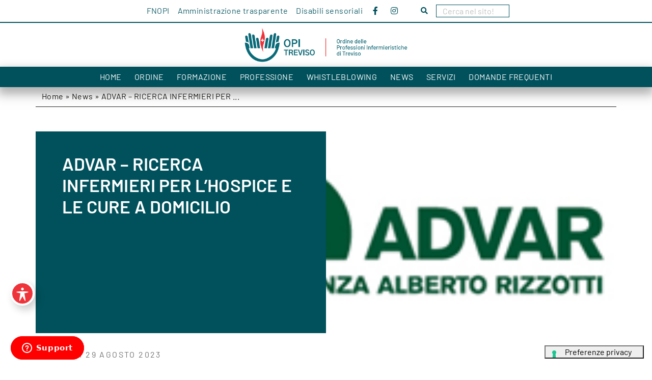

--- FILE ---
content_type: text/html; charset=UTF-8
request_url: https://www.opitreviso.it/2023/advar-ricerca-infermieri-per-ampliamento-organico-per-lhospice-e-le-cure-a-domicilio/
body_size: 20635
content:


<!DOCTYPE html>
<html lang="it-IT">
<head>
<meta charset="UTF-8">
<meta http-equiv="X-UA-Compatible" content="IE=edge">
<meta name="viewport" content="width=device-width, initial-scale=1">
<title>ADVAR - RICERCA INFERMIERI PER L&#039;HOSPICE E LE CURE A DOMICILIO - OPI Treviso</title>
<meta name='robots' content='index, follow, max-image-preview:large, max-snippet:-1, max-video-preview:-1' />

	<!-- This site is optimized with the Yoast SEO plugin v24.9 - https://yoast.com/wordpress/plugins/seo/ -->
	<link rel="canonical" href="https://www.opitreviso.it/2023/advar-ricerca-infermieri-per-ampliamento-organico-per-lhospice-e-le-cure-a-domicilio/" />
	<meta property="og:locale" content="it_IT" />
	<meta property="og:type" content="article" />
	<meta property="og:title" content="ADVAR - RICERCA INFERMIERI PER L&#039;HOSPICE E LE CURE A DOMICILIO - OPI Treviso" />
	<meta property="og:description" content="ADVAR è un Ente del Terzo Settore che opera nella provincia di Treviso dal 1989, offrendo servizi di: assistenza sanitaria [&hellip;]" />
	<meta property="og:url" content="https://www.opitreviso.it/2023/advar-ricerca-infermieri-per-ampliamento-organico-per-lhospice-e-le-cure-a-domicilio/" />
	<meta property="og:site_name" content="OPI Treviso" />
	<meta property="article:publisher" content="https://www.facebook.com/OPITreviso" />
	<meta property="article:published_time" content="2023-08-29T09:03:48+00:00" />
	<meta property="og:image" content="https://www.opitreviso.it/wp-content/uploads/2023/08/Immagine-1.png" />
	<meta property="og:image:width" content="252" />
	<meta property="og:image:height" content="91" />
	<meta property="og:image:type" content="image/png" />
	<meta name="author" content="opitreviso" />
	<meta name="twitter:card" content="summary_large_image" />
	<meta name="twitter:label1" content="Scritto da" />
	<meta name="twitter:data1" content="opitreviso" />
	<meta name="twitter:label2" content="Tempo di lettura stimato" />
	<meta name="twitter:data2" content="1 minuto" />
	<script type="application/ld+json" class="yoast-schema-graph">{"@context":"https://schema.org","@graph":[{"@type":"Article","@id":"https://www.opitreviso.it/2023/advar-ricerca-infermieri-per-ampliamento-organico-per-lhospice-e-le-cure-a-domicilio/#article","isPartOf":{"@id":"https://www.opitreviso.it/2023/advar-ricerca-infermieri-per-ampliamento-organico-per-lhospice-e-le-cure-a-domicilio/"},"author":{"name":"opitreviso","@id":"https://www.opitreviso.it/#/schema/person/b47392c878314fe44fc49d9e279f94f9"},"headline":"ADVAR &#8211; RICERCA INFERMIERI PER L&#8217;HOSPICE E LE CURE A DOMICILIO","datePublished":"2023-08-29T09:03:48+00:00","mainEntityOfPage":{"@id":"https://www.opitreviso.it/2023/advar-ricerca-infermieri-per-ampliamento-organico-per-lhospice-e-le-cure-a-domicilio/"},"wordCount":168,"publisher":{"@id":"https://www.opitreviso.it/#organization"},"image":{"@id":"https://www.opitreviso.it/2023/advar-ricerca-infermieri-per-ampliamento-organico-per-lhospice-e-le-cure-a-domicilio/#primaryimage"},"thumbnailUrl":"https://www.opitreviso.it/wp-content/uploads/2023/08/Immagine-1.png","articleSection":["Annunci ricerca lavoro"],"inLanguage":"it-IT"},{"@type":"WebPage","@id":"https://www.opitreviso.it/2023/advar-ricerca-infermieri-per-ampliamento-organico-per-lhospice-e-le-cure-a-domicilio/","url":"https://www.opitreviso.it/2023/advar-ricerca-infermieri-per-ampliamento-organico-per-lhospice-e-le-cure-a-domicilio/","name":"ADVAR - RICERCA INFERMIERI PER L'HOSPICE E LE CURE A DOMICILIO - OPI Treviso","isPartOf":{"@id":"https://www.opitreviso.it/#website"},"primaryImageOfPage":{"@id":"https://www.opitreviso.it/2023/advar-ricerca-infermieri-per-ampliamento-organico-per-lhospice-e-le-cure-a-domicilio/#primaryimage"},"image":{"@id":"https://www.opitreviso.it/2023/advar-ricerca-infermieri-per-ampliamento-organico-per-lhospice-e-le-cure-a-domicilio/#primaryimage"},"thumbnailUrl":"https://www.opitreviso.it/wp-content/uploads/2023/08/Immagine-1.png","datePublished":"2023-08-29T09:03:48+00:00","breadcrumb":{"@id":"https://www.opitreviso.it/2023/advar-ricerca-infermieri-per-ampliamento-organico-per-lhospice-e-le-cure-a-domicilio/#breadcrumb"},"inLanguage":"it-IT","potentialAction":[{"@type":"ReadAction","target":["https://www.opitreviso.it/2023/advar-ricerca-infermieri-per-ampliamento-organico-per-lhospice-e-le-cure-a-domicilio/"]}]},{"@type":"ImageObject","inLanguage":"it-IT","@id":"https://www.opitreviso.it/2023/advar-ricerca-infermieri-per-ampliamento-organico-per-lhospice-e-le-cure-a-domicilio/#primaryimage","url":"https://www.opitreviso.it/wp-content/uploads/2023/08/Immagine-1.png","contentUrl":"https://www.opitreviso.it/wp-content/uploads/2023/08/Immagine-1.png","width":252,"height":91},{"@type":"BreadcrumbList","@id":"https://www.opitreviso.it/2023/advar-ricerca-infermieri-per-ampliamento-organico-per-lhospice-e-le-cure-a-domicilio/#breadcrumb","itemListElement":[{"@type":"ListItem","position":1,"name":"Home","item":"https://www.opitreviso.it/"},{"@type":"ListItem","position":2,"name":"News","item":"https://www.opitreviso.it/news/"},{"@type":"ListItem","position":3,"name":"ADVAR &#8211; RICERCA INFERMIERI PER ..."}]},{"@type":"WebSite","@id":"https://www.opitreviso.it/#website","url":"https://www.opitreviso.it/","name":"OPI Treviso","description":"Ordine delle Professioni Infermieristiche della Provincia di Treviso","publisher":{"@id":"https://www.opitreviso.it/#organization"},"potentialAction":[{"@type":"SearchAction","target":{"@type":"EntryPoint","urlTemplate":"https://www.opitreviso.it/?s={search_term_string}"},"query-input":{"@type":"PropertyValueSpecification","valueRequired":true,"valueName":"search_term_string"}}],"inLanguage":"it-IT"},{"@type":"Organization","@id":"https://www.opitreviso.it/#organization","name":"OPI Treviso","url":"https://www.opitreviso.it/","logo":{"@type":"ImageObject","inLanguage":"it-IT","@id":"https://www.opitreviso.it/#/schema/logo/image/","url":"https://www.opitreviso.it/wp-content/uploads/2023/06/opi-treviso-logo-001.png","contentUrl":"https://www.opitreviso.it/wp-content/uploads/2023/06/opi-treviso-logo-001.png","width":1000,"height":220,"caption":"OPI Treviso"},"image":{"@id":"https://www.opitreviso.it/#/schema/logo/image/"},"sameAs":["https://www.facebook.com/OPITreviso","https://www.instagram.com/opitreviso"]},{"@type":"Person","@id":"https://www.opitreviso.it/#/schema/person/b47392c878314fe44fc49d9e279f94f9","name":"opitreviso"}]}</script>
	<!-- / Yoast SEO plugin. -->


<link rel='dns-prefetch' href='//fonts.googleapis.com' />
<link rel='stylesheet' id='cf7ic_style-css' href='https://www.opitreviso.it/wp-content/plugins/contact-form-7-image-captcha/css/cf7ic-style.css' media='all' />
<style id='classic-theme-styles-inline-css'>
/*! This file is auto-generated */
.wp-block-button__link{color:#fff;background-color:#32373c;border-radius:9999px;box-shadow:none;text-decoration:none;padding:calc(.667em + 2px) calc(1.333em + 2px);font-size:1.125em}.wp-block-file__button{background:#32373c;color:#fff;text-decoration:none}
</style>
<link rel='stylesheet' id='acwp-main-css-css' href='https://www.opitreviso.it/wp-content/plugins/accessible-poetry/assets/css/main.css' media='all' />
<link rel='stylesheet' id='acwp-mdi-css' href='https://fonts.googleapis.com/icon?family=Material+Icons' media='all' />
<link rel='stylesheet' id='contact-form-7-css' href='https://www.opitreviso.it/wp-content/plugins/contact-form-7/includes/css/styles.css' media='all' />
<link rel='stylesheet' id='wpos-slick-style-css' href='https://www.opitreviso.it/wp-content/plugins/wp-responsive-recent-post-slider/assets/css/slick.css' media='all' />
<link rel='stylesheet' id='wppsac-public-style-css' href='https://www.opitreviso.it/wp-content/plugins/wp-responsive-recent-post-slider/assets/css/recent-post-style.css' media='all' />
<link rel='stylesheet' id='dashicons-css' href='https://www.opitreviso.it/wp-includes/css/dashicons.min.css' media='all' />
<link rel='stylesheet' id='megamenu-genericons-css' href='https://www.opitreviso.it/wp-content/plugins/megamenu-pro/icons/genericons/genericons/genericons.css' media='all' />
<link rel='stylesheet' id='megamenu-fontawesome-css' href='https://www.opitreviso.it/wp-content/plugins/megamenu-pro/icons/fontawesome/css/font-awesome.min.css' media='all' />
<link rel='stylesheet' id='megamenu-fontawesome5-css' href='https://www.opitreviso.it/wp-content/plugins/megamenu-pro/icons/fontawesome5/css/all.min.css' media='all' />
<link rel='stylesheet' id='wp-pagenavi-css' href='https://www.opitreviso.it/wp-content/plugins/wp-pagenavi/pagenavi-css.css' media='all' />
<link rel='stylesheet' id='bootstrap-css-css' href='https://www.opitreviso.it/wp-content/themes/onesite/css/bootstrap.min.css' media='' />
<link rel='stylesheet' id='fontawesome-css-css' href='https://www.opitreviso.it/wp-content/themes/onesite/css/fontawesome.css?v=5.15.4-000' media='' />
<link rel='stylesheet' id='owl-carousel-css-css' href='https://www.opitreviso.it/wp-content/themes/onesite/css/owl.carousel.min.css' media='' />
<link rel='stylesheet' id='owl-theme-default-css-css' href='https://www.opitreviso.it/wp-content/themes/onesite/css/owl.theme.default.min.css' media='' />
<link rel='stylesheet' id='fonts-google-Barlow-css' href='https://www.opitreviso.it/wp-content/themes/onesite/webfonts/css-font-Barlow.css?v=1.0' media='all' />
<link rel='stylesheet' id='style-css' href='https://www.opitreviso.it/wp-content/themes/onesite/style.css?v=1221691246' media='all' />
<script src="https://www.opitreviso.it/wp-includes/js/jquery/jquery.min.js" id="jquery-core-js"></script>
<script src="https://www.opitreviso.it/wp-includes/js/jquery/jquery-migrate.min.js" id="jquery-migrate-js"></script>
<script></script><link rel="https://api.w.org/" href="https://www.opitreviso.it/wp-json/" /><link rel="alternate" title="JSON" type="application/json" href="https://www.opitreviso.it/wp-json/wp/v2/posts/7247" /><link rel='shortlink' href='https://www.opitreviso.it/?p=7247' />
<link rel="alternate" title="oEmbed (JSON)" type="application/json+oembed" href="https://www.opitreviso.it/wp-json/oembed/1.0/embed?url=https%3A%2F%2Fwww.opitreviso.it%2F2023%2Fadvar-ricerca-infermieri-per-ampliamento-organico-per-lhospice-e-le-cure-a-domicilio%2F" />
<link rel="alternate" title="oEmbed (XML)" type="text/xml+oembed" href="https://www.opitreviso.it/wp-json/oembed/1.0/embed?url=https%3A%2F%2Fwww.opitreviso.it%2F2023%2Fadvar-ricerca-infermieri-per-ampliamento-organico-per-lhospice-e-le-cure-a-domicilio%2F&#038;format=xml" />
<meta name="generator" content="performance-lab 3.9.0; plugins: ">
<meta name="generator" content="Powered by WPBakery Page Builder - drag and drop page builder for WordPress."/>
<link rel="icon" href="https://www.opitreviso.it/wp-content/uploads/2023/04/cropped-favicon-opi-treviso-32x32.png" sizes="32x32" />
<link rel="icon" href="https://www.opitreviso.it/wp-content/uploads/2023/04/cropped-favicon-opi-treviso-192x192.png" sizes="192x192" />
<link rel="apple-touch-icon" href="https://www.opitreviso.it/wp-content/uploads/2023/04/cropped-favicon-opi-treviso-180x180.png" />
<meta name="msapplication-TileImage" content="https://www.opitreviso.it/wp-content/uploads/2023/04/cropped-favicon-opi-treviso-270x270.png" />
<noscript><style> .wpb_animate_when_almost_visible { opacity: 1; }</style></noscript><style type="text/css">/** Friday 1st March 2024 11:57:05 UTC (core) **//** THIS FILE IS AUTOMATICALLY GENERATED - DO NOT MAKE MANUAL EDITS! **//** Custom CSS should be added to Mega Menu > Menu Themes > Custom Styling **/.mega-menu-last-modified-1709294225 { content: 'Friday 1st March 2024 11:57:05 UTC'; }#mega-menu-wrap-primary, #mega-menu-wrap-primary #mega-menu-primary, #mega-menu-wrap-primary #mega-menu-primary ul.mega-sub-menu, #mega-menu-wrap-primary #mega-menu-primary li.mega-menu-item, #mega-menu-wrap-primary #mega-menu-primary li.mega-menu-row, #mega-menu-wrap-primary #mega-menu-primary li.mega-menu-column, #mega-menu-wrap-primary #mega-menu-primary a.mega-menu-link, #mega-menu-wrap-primary #mega-menu-primary span.mega-menu-badge {transition: none;border-radius: 0;box-shadow: none;background: none;border: 0;bottom: auto;box-sizing: border-box;clip: auto;color: #666;display: block;float: none;font-family: inherit;font-size: 14px;height: auto;left: auto;line-height: 1.7;list-style-type: none;margin: 0;min-height: auto;max-height: none;min-width: auto;max-width: none;opacity: 1;outline: none;overflow: visible;padding: 0;position: relative;pointer-events: auto;right: auto;text-align: left;text-decoration: none;text-indent: 0;text-transform: none;transform: none;top: auto;vertical-align: baseline;visibility: inherit;width: auto;word-wrap: break-word;white-space: normal;}#mega-menu-wrap-primary:before, #mega-menu-wrap-primary #mega-menu-primary:before, #mega-menu-wrap-primary #mega-menu-primary ul.mega-sub-menu:before, #mega-menu-wrap-primary #mega-menu-primary li.mega-menu-item:before, #mega-menu-wrap-primary #mega-menu-primary li.mega-menu-row:before, #mega-menu-wrap-primary #mega-menu-primary li.mega-menu-column:before, #mega-menu-wrap-primary #mega-menu-primary a.mega-menu-link:before, #mega-menu-wrap-primary #mega-menu-primary span.mega-menu-badge:before, #mega-menu-wrap-primary:after, #mega-menu-wrap-primary #mega-menu-primary:after, #mega-menu-wrap-primary #mega-menu-primary ul.mega-sub-menu:after, #mega-menu-wrap-primary #mega-menu-primary li.mega-menu-item:after, #mega-menu-wrap-primary #mega-menu-primary li.mega-menu-row:after, #mega-menu-wrap-primary #mega-menu-primary li.mega-menu-column:after, #mega-menu-wrap-primary #mega-menu-primary a.mega-menu-link:after, #mega-menu-wrap-primary #mega-menu-primary span.mega-menu-badge:after {display: none;}#mega-menu-wrap-primary {border-radius: 0;}@media only screen and (min-width: 769px) {#mega-menu-wrap-primary {background: #00515c;}}#mega-menu-wrap-primary.mega-keyboard-navigation .mega-menu-toggle:focus, #mega-menu-wrap-primary.mega-keyboard-navigation .mega-toggle-block:focus, #mega-menu-wrap-primary.mega-keyboard-navigation .mega-toggle-block a:focus, #mega-menu-wrap-primary.mega-keyboard-navigation .mega-toggle-block .mega-search input[type=text]:focus, #mega-menu-wrap-primary.mega-keyboard-navigation .mega-toggle-block button.mega-toggle-animated:focus, #mega-menu-wrap-primary.mega-keyboard-navigation #mega-menu-primary a:focus, #mega-menu-wrap-primary.mega-keyboard-navigation #mega-menu-primary span:focus, #mega-menu-wrap-primary.mega-keyboard-navigation #mega-menu-primary input:focus, #mega-menu-wrap-primary.mega-keyboard-navigation #mega-menu-primary li.mega-menu-item a.mega-menu-link:focus {outline: 3px solid #109cde;outline-offset: -3px;}#mega-menu-wrap-primary.mega-keyboard-navigation .mega-toggle-block button.mega-toggle-animated:focus {outline-offset: 2px;}#mega-menu-wrap-primary.mega-keyboard-navigation > li.mega-menu-item > a.mega-menu-link:focus {background: rgba(0, 121, 140, 0);color: #fff;font-weight: inherit;text-decoration: none;border-color: #fff;}@media only screen and (max-width: 768px) {#mega-menu-wrap-primary.mega-keyboard-navigation > li.mega-menu-item > a.mega-menu-link:focus {color: #000;background: #fff;}}#mega-menu-wrap-primary #mega-menu-primary {visibility: visible;text-align: center;padding: 0 0 0 0;}#mega-menu-wrap-primary #mega-menu-primary a.mega-menu-link {cursor: pointer;display: inline;transition: background 200ms linear, color 200ms linear, border 200ms linear;}#mega-menu-wrap-primary #mega-menu-primary a.mega-menu-link .mega-description-group {vertical-align: middle;display: inline-block;transition: none;}#mega-menu-wrap-primary #mega-menu-primary a.mega-menu-link .mega-description-group .mega-menu-title, #mega-menu-wrap-primary #mega-menu-primary a.mega-menu-link .mega-description-group .mega-menu-description {transition: none;line-height: 1.5;display: block;}#mega-menu-wrap-primary #mega-menu-primary a.mega-menu-link .mega-description-group .mega-menu-description {font-style: italic;font-size: 0.8em;text-transform: none;font-weight: normal;}#mega-menu-wrap-primary #mega-menu-primary li.mega-menu-megamenu li.mega-menu-item.mega-icon-left.mega-has-description.mega-has-icon > a.mega-menu-link {display: flex;align-items: center;}#mega-menu-wrap-primary #mega-menu-primary li.mega-menu-megamenu li.mega-menu-item.mega-icon-left.mega-has-description.mega-has-icon > a.mega-menu-link:before {flex: 0 0 auto;align-self: flex-start;}#mega-menu-wrap-primary #mega-menu-primary li.mega-menu-tabbed.mega-menu-megamenu > ul.mega-sub-menu > li.mega-menu-item.mega-icon-left.mega-has-description.mega-has-icon > a.mega-menu-link {display: block;}#mega-menu-wrap-primary #mega-menu-primary li.mega-menu-item.mega-icon-top > a.mega-menu-link {display: table-cell;vertical-align: middle;line-height: initial;}#mega-menu-wrap-primary #mega-menu-primary li.mega-menu-item.mega-icon-top > a.mega-menu-link:before {display: block;margin: 0 0 6px 0;text-align: center;}#mega-menu-wrap-primary #mega-menu-primary li.mega-menu-item.mega-icon-top > a.mega-menu-link > span.mega-title-below {display: inline-block;transition: none;}@media only screen and (max-width: 768px) {#mega-menu-wrap-primary #mega-menu-primary > li.mega-menu-item.mega-icon-top > a.mega-menu-link {display: block;line-height: 40px;}#mega-menu-wrap-primary #mega-menu-primary > li.mega-menu-item.mega-icon-top > a.mega-menu-link:before {display: inline-block;margin: 0 6px 0 0;text-align: left;}}#mega-menu-wrap-primary #mega-menu-primary li.mega-menu-item.mega-icon-right > a.mega-menu-link:before {float: right;margin: 0 0 0 6px;}#mega-menu-wrap-primary #mega-menu-primary > li.mega-animating > ul.mega-sub-menu {pointer-events: none;}#mega-menu-wrap-primary #mega-menu-primary li.mega-disable-link > a.mega-menu-link, #mega-menu-wrap-primary #mega-menu-primary li.mega-menu-megamenu li.mega-disable-link > a.mega-menu-link {cursor: inherit;}#mega-menu-wrap-primary #mega-menu-primary li.mega-menu-item-has-children.mega-disable-link > a.mega-menu-link, #mega-menu-wrap-primary #mega-menu-primary li.mega-menu-megamenu > li.mega-menu-item-has-children.mega-disable-link > a.mega-menu-link {cursor: pointer;}#mega-menu-wrap-primary #mega-menu-primary p {margin-bottom: 10px;}#mega-menu-wrap-primary #mega-menu-primary input, #mega-menu-wrap-primary #mega-menu-primary img {max-width: 100%;}#mega-menu-wrap-primary #mega-menu-primary li.mega-menu-item > ul.mega-sub-menu {display: block;visibility: hidden;opacity: 1;pointer-events: auto;}@media only screen and (max-width: 768px) {#mega-menu-wrap-primary #mega-menu-primary li.mega-menu-item > ul.mega-sub-menu {display: none;visibility: visible;opacity: 1;}#mega-menu-wrap-primary #mega-menu-primary li.mega-menu-item.mega-toggle-on > ul.mega-sub-menu, #mega-menu-wrap-primary #mega-menu-primary li.mega-menu-megamenu.mega-menu-item.mega-toggle-on ul.mega-sub-menu {display: block;}#mega-menu-wrap-primary #mega-menu-primary li.mega-menu-megamenu.mega-menu-item.mega-toggle-on li.mega-hide-sub-menu-on-mobile > ul.mega-sub-menu, #mega-menu-wrap-primary #mega-menu-primary li.mega-hide-sub-menu-on-mobile > ul.mega-sub-menu {display: none;}}@media only screen and (min-width: 769px) {#mega-menu-wrap-primary #mega-menu-primary[data-effect="fade"] li.mega-menu-item > ul.mega-sub-menu {opacity: 0;transition: opacity 200ms ease-in, visibility 200ms ease-in;}#mega-menu-wrap-primary #mega-menu-primary[data-effect="fade"].mega-no-js li.mega-menu-item:hover > ul.mega-sub-menu, #mega-menu-wrap-primary #mega-menu-primary[data-effect="fade"].mega-no-js li.mega-menu-item:focus > ul.mega-sub-menu, #mega-menu-wrap-primary #mega-menu-primary[data-effect="fade"] li.mega-menu-item.mega-toggle-on > ul.mega-sub-menu, #mega-menu-wrap-primary #mega-menu-primary[data-effect="fade"] li.mega-menu-item.mega-menu-megamenu.mega-toggle-on ul.mega-sub-menu {opacity: 1;}#mega-menu-wrap-primary #mega-menu-primary[data-effect="fade_up"] li.mega-menu-item.mega-menu-megamenu > ul.mega-sub-menu, #mega-menu-wrap-primary #mega-menu-primary[data-effect="fade_up"] li.mega-menu-item.mega-menu-flyout ul.mega-sub-menu {opacity: 0;transform: translate(0, 10px);transition: opacity 200ms ease-in, transform 200ms ease-in, visibility 200ms ease-in;}#mega-menu-wrap-primary #mega-menu-primary[data-effect="fade_up"].mega-no-js li.mega-menu-item:hover > ul.mega-sub-menu, #mega-menu-wrap-primary #mega-menu-primary[data-effect="fade_up"].mega-no-js li.mega-menu-item:focus > ul.mega-sub-menu, #mega-menu-wrap-primary #mega-menu-primary[data-effect="fade_up"] li.mega-menu-item.mega-toggle-on > ul.mega-sub-menu, #mega-menu-wrap-primary #mega-menu-primary[data-effect="fade_up"] li.mega-menu-item.mega-menu-megamenu.mega-toggle-on ul.mega-sub-menu {opacity: 1;transform: translate(0, 0);}#mega-menu-wrap-primary #mega-menu-primary[data-effect="slide_up"] li.mega-menu-item.mega-menu-megamenu > ul.mega-sub-menu, #mega-menu-wrap-primary #mega-menu-primary[data-effect="slide_up"] li.mega-menu-item.mega-menu-flyout ul.mega-sub-menu {transform: translate(0, 10px);transition: transform 200ms ease-in, visibility 200ms ease-in;}#mega-menu-wrap-primary #mega-menu-primary[data-effect="slide_up"].mega-no-js li.mega-menu-item:hover > ul.mega-sub-menu, #mega-menu-wrap-primary #mega-menu-primary[data-effect="slide_up"].mega-no-js li.mega-menu-item:focus > ul.mega-sub-menu, #mega-menu-wrap-primary #mega-menu-primary[data-effect="slide_up"] li.mega-menu-item.mega-toggle-on > ul.mega-sub-menu, #mega-menu-wrap-primary #mega-menu-primary[data-effect="slide_up"] li.mega-menu-item.mega-menu-megamenu.mega-toggle-on ul.mega-sub-menu {transform: translate(0, 0);}}#mega-menu-wrap-primary #mega-menu-primary li.mega-menu-item.mega-menu-megamenu ul.mega-sub-menu li.mega-collapse-children > ul.mega-sub-menu {display: none;}#mega-menu-wrap-primary #mega-menu-primary li.mega-menu-item.mega-menu-megamenu ul.mega-sub-menu li.mega-collapse-children.mega-toggle-on > ul.mega-sub-menu {display: block;}#mega-menu-wrap-primary #mega-menu-primary.mega-no-js li.mega-menu-item:hover > ul.mega-sub-menu, #mega-menu-wrap-primary #mega-menu-primary.mega-no-js li.mega-menu-item:focus > ul.mega-sub-menu, #mega-menu-wrap-primary #mega-menu-primary li.mega-menu-item.mega-toggle-on > ul.mega-sub-menu {visibility: visible;}#mega-menu-wrap-primary #mega-menu-primary li.mega-menu-item.mega-menu-megamenu ul.mega-sub-menu ul.mega-sub-menu {visibility: inherit;opacity: 1;display: block;}#mega-menu-wrap-primary #mega-menu-primary li.mega-menu-item.mega-menu-megamenu ul.mega-sub-menu li.mega-1-columns > ul.mega-sub-menu > li.mega-menu-item {float: left;width: 100%;}#mega-menu-wrap-primary #mega-menu-primary li.mega-menu-item.mega-menu-megamenu ul.mega-sub-menu li.mega-2-columns > ul.mega-sub-menu > li.mega-menu-item {float: left;width: 50%;}#mega-menu-wrap-primary #mega-menu-primary li.mega-menu-item.mega-menu-megamenu ul.mega-sub-menu li.mega-3-columns > ul.mega-sub-menu > li.mega-menu-item {float: left;width: 33.33333%;}#mega-menu-wrap-primary #mega-menu-primary li.mega-menu-item.mega-menu-megamenu ul.mega-sub-menu li.mega-4-columns > ul.mega-sub-menu > li.mega-menu-item {float: left;width: 25%;}#mega-menu-wrap-primary #mega-menu-primary li.mega-menu-item.mega-menu-megamenu ul.mega-sub-menu li.mega-5-columns > ul.mega-sub-menu > li.mega-menu-item {float: left;width: 20%;}#mega-menu-wrap-primary #mega-menu-primary li.mega-menu-item.mega-menu-megamenu ul.mega-sub-menu li.mega-6-columns > ul.mega-sub-menu > li.mega-menu-item {float: left;width: 16.66667%;}#mega-menu-wrap-primary #mega-menu-primary li.mega-menu-item a[class^='dashicons']:before {font-family: dashicons;}#mega-menu-wrap-primary #mega-menu-primary li.mega-menu-item a.mega-menu-link:before {display: inline-block;font: inherit;font-family: dashicons;position: static;margin: 0 6px 0 0px;vertical-align: top;-webkit-font-smoothing: antialiased;-moz-osx-font-smoothing: grayscale;color: inherit;background: transparent;height: auto;width: auto;top: auto;}#mega-menu-wrap-primary #mega-menu-primary li.mega-menu-item.mega-hide-text a.mega-menu-link:before {margin: 0;}#mega-menu-wrap-primary #mega-menu-primary li.mega-menu-item.mega-hide-text li.mega-menu-item a.mega-menu-link:before {margin: 0 6px 0 0;}#mega-menu-wrap-primary #mega-menu-primary li.mega-align-bottom-left.mega-toggle-on > a.mega-menu-link {border-radius: 0 0 0px 0px;}#mega-menu-wrap-primary #mega-menu-primary li.mega-align-bottom-right > ul.mega-sub-menu {right: 0;}#mega-menu-wrap-primary #mega-menu-primary li.mega-align-bottom-right.mega-toggle-on > a.mega-menu-link {border-radius: 0 0 0px 0px;}@media only screen and (min-width: 769px) {#mega-menu-wrap-primary #mega-menu-primary > li.mega-menu-megamenu.mega-menu-item {position: static;}}#mega-menu-wrap-primary #mega-menu-primary > li.mega-menu-item {margin: 0 0 0 0;display: inline-block;height: auto;vertical-align: middle;}#mega-menu-wrap-primary #mega-menu-primary > li.mega-menu-item.mega-item-align-right {float: right;}@media only screen and (min-width: 769px) {#mega-menu-wrap-primary #mega-menu-primary > li.mega-menu-item.mega-item-align-right {margin: 0 0 0 0;}}@media only screen and (min-width: 769px) {#mega-menu-wrap-primary #mega-menu-primary > li.mega-menu-item.mega-item-align-float-left {float: left;}}@media only screen and (min-width: 769px) {#mega-menu-wrap-primary #mega-menu-primary > li.mega-menu-item > a.mega-menu-link:hover, #mega-menu-wrap-primary #mega-menu-primary > li.mega-menu-item > a.mega-menu-link:focus {background: rgba(0, 121, 140, 0);color: #fff;font-weight: inherit;text-decoration: none;border-color: #fff;}}#mega-menu-wrap-primary #mega-menu-primary > li.mega-menu-item.mega-toggle-on > a.mega-menu-link {background: rgba(0, 121, 140, 0);color: #fff;font-weight: inherit;text-decoration: none;border-color: #fff;}@media only screen and (max-width: 768px) {#mega-menu-wrap-primary #mega-menu-primary > li.mega-menu-item.mega-toggle-on > a.mega-menu-link {color: #000;background: #fff;}}#mega-menu-wrap-primary #mega-menu-primary > li.mega-menu-item.mega-current-menu-item > a.mega-menu-link, #mega-menu-wrap-primary #mega-menu-primary > li.mega-menu-item.mega-current-menu-ancestor > a.mega-menu-link, #mega-menu-wrap-primary #mega-menu-primary > li.mega-menu-item.mega-current-page-ancestor > a.mega-menu-link {background: rgba(0, 121, 140, 0);color: #fff;font-weight: inherit;text-decoration: none;border-color: #fff;}@media only screen and (max-width: 768px) {#mega-menu-wrap-primary #mega-menu-primary > li.mega-menu-item.mega-current-menu-item > a.mega-menu-link, #mega-menu-wrap-primary #mega-menu-primary > li.mega-menu-item.mega-current-menu-ancestor > a.mega-menu-link, #mega-menu-wrap-primary #mega-menu-primary > li.mega-menu-item.mega-current-page-ancestor > a.mega-menu-link {color: #000;background: #fff;}}#mega-menu-wrap-primary #mega-menu-primary > li.mega-menu-item > a.mega-menu-link {line-height: 2.5rem;height: 2.5rem;padding: 0 0.8rem 0 0.8rem;vertical-align: baseline;width: auto;display: block;color: #fff;text-transform: uppercase;text-decoration: none;text-align: left;background: rgba(0, 0, 0, 0);border-top: 0 solid #fff;border-left: 0 solid #fff;border-right: 0 solid #fff;border-bottom: 0 solid #fff;border-radius: 0;font-family: inherit;font-size: 1rem;font-weight: inherit;outline: none;}@media only screen and (min-width: 769px) {#mega-menu-wrap-primary #mega-menu-primary > li.mega-menu-item.mega-multi-line > a.mega-menu-link {line-height: inherit;display: table-cell;vertical-align: middle;}}@media only screen and (max-width: 768px) {#mega-menu-wrap-primary #mega-menu-primary > li.mega-menu-item.mega-multi-line > a.mega-menu-link br {display: none;}}@media only screen and (max-width: 768px) {#mega-menu-wrap-primary #mega-menu-primary > li.mega-menu-item {display: list-item;margin: 0;clear: both;border: 0;}#mega-menu-wrap-primary #mega-menu-primary > li.mega-menu-item.mega-item-align-right {float: none;}#mega-menu-wrap-primary #mega-menu-primary > li.mega-menu-item > a.mega-menu-link {border-radius: 0;border: 0;margin: 0;line-height: 40px;height: 40px;padding: 0 10px;background: transparent;text-align: center;color: #1c1c1a;font-size: 1rem;}}#mega-menu-wrap-primary #mega-menu-primary li.mega-menu-megamenu > ul.mega-sub-menu > li.mega-menu-row {width: 100%;float: left;}#mega-menu-wrap-primary #mega-menu-primary li.mega-menu-megamenu > ul.mega-sub-menu > li.mega-menu-row .mega-menu-column {float: left;min-height: 1px;}@media only screen and (min-width: 769px) {#mega-menu-wrap-primary #mega-menu-primary li.mega-menu-megamenu > ul.mega-sub-menu > li.mega-menu-row > ul.mega-sub-menu > li.mega-menu-columns-1-of-1 {width: 100%;}#mega-menu-wrap-primary #mega-menu-primary li.mega-menu-megamenu > ul.mega-sub-menu > li.mega-menu-row > ul.mega-sub-menu > li.mega-menu-columns-1-of-2 {width: 50%;}#mega-menu-wrap-primary #mega-menu-primary li.mega-menu-megamenu > ul.mega-sub-menu > li.mega-menu-row > ul.mega-sub-menu > li.mega-menu-columns-2-of-2 {width: 100%;}#mega-menu-wrap-primary #mega-menu-primary li.mega-menu-megamenu > ul.mega-sub-menu > li.mega-menu-row > ul.mega-sub-menu > li.mega-menu-columns-1-of-3 {width: 33.33333%;}#mega-menu-wrap-primary #mega-menu-primary li.mega-menu-megamenu > ul.mega-sub-menu > li.mega-menu-row > ul.mega-sub-menu > li.mega-menu-columns-2-of-3 {width: 66.66667%;}#mega-menu-wrap-primary #mega-menu-primary li.mega-menu-megamenu > ul.mega-sub-menu > li.mega-menu-row > ul.mega-sub-menu > li.mega-menu-columns-3-of-3 {width: 100%;}#mega-menu-wrap-primary #mega-menu-primary li.mega-menu-megamenu > ul.mega-sub-menu > li.mega-menu-row > ul.mega-sub-menu > li.mega-menu-columns-1-of-4 {width: 25%;}#mega-menu-wrap-primary #mega-menu-primary li.mega-menu-megamenu > ul.mega-sub-menu > li.mega-menu-row > ul.mega-sub-menu > li.mega-menu-columns-2-of-4 {width: 50%;}#mega-menu-wrap-primary #mega-menu-primary li.mega-menu-megamenu > ul.mega-sub-menu > li.mega-menu-row > ul.mega-sub-menu > li.mega-menu-columns-3-of-4 {width: 75%;}#mega-menu-wrap-primary #mega-menu-primary li.mega-menu-megamenu > ul.mega-sub-menu > li.mega-menu-row > ul.mega-sub-menu > li.mega-menu-columns-4-of-4 {width: 100%;}#mega-menu-wrap-primary #mega-menu-primary li.mega-menu-megamenu > ul.mega-sub-menu > li.mega-menu-row > ul.mega-sub-menu > li.mega-menu-columns-1-of-5 {width: 20%;}#mega-menu-wrap-primary #mega-menu-primary li.mega-menu-megamenu > ul.mega-sub-menu > li.mega-menu-row > ul.mega-sub-menu > li.mega-menu-columns-2-of-5 {width: 40%;}#mega-menu-wrap-primary #mega-menu-primary li.mega-menu-megamenu > ul.mega-sub-menu > li.mega-menu-row > ul.mega-sub-menu > li.mega-menu-columns-3-of-5 {width: 60%;}#mega-menu-wrap-primary #mega-menu-primary li.mega-menu-megamenu > ul.mega-sub-menu > li.mega-menu-row > ul.mega-sub-menu > li.mega-menu-columns-4-of-5 {width: 80%;}#mega-menu-wrap-primary #mega-menu-primary li.mega-menu-megamenu > ul.mega-sub-menu > li.mega-menu-row > ul.mega-sub-menu > li.mega-menu-columns-5-of-5 {width: 100%;}#mega-menu-wrap-primary #mega-menu-primary li.mega-menu-megamenu > ul.mega-sub-menu > li.mega-menu-row > ul.mega-sub-menu > li.mega-menu-columns-1-of-6 {width: 16.66667%;}#mega-menu-wrap-primary #mega-menu-primary li.mega-menu-megamenu > ul.mega-sub-menu > li.mega-menu-row > ul.mega-sub-menu > li.mega-menu-columns-2-of-6 {width: 33.33333%;}#mega-menu-wrap-primary #mega-menu-primary li.mega-menu-megamenu > ul.mega-sub-menu > li.mega-menu-row > ul.mega-sub-menu > li.mega-menu-columns-3-of-6 {width: 50%;}#mega-menu-wrap-primary #mega-menu-primary li.mega-menu-megamenu > ul.mega-sub-menu > li.mega-menu-row > ul.mega-sub-menu > li.mega-menu-columns-4-of-6 {width: 66.66667%;}#mega-menu-wrap-primary #mega-menu-primary li.mega-menu-megamenu > ul.mega-sub-menu > li.mega-menu-row > ul.mega-sub-menu > li.mega-menu-columns-5-of-6 {width: 83.33333%;}#mega-menu-wrap-primary #mega-menu-primary li.mega-menu-megamenu > ul.mega-sub-menu > li.mega-menu-row > ul.mega-sub-menu > li.mega-menu-columns-6-of-6 {width: 100%;}#mega-menu-wrap-primary #mega-menu-primary li.mega-menu-megamenu > ul.mega-sub-menu > li.mega-menu-row > ul.mega-sub-menu > li.mega-menu-columns-1-of-7 {width: 14.28571%;}#mega-menu-wrap-primary #mega-menu-primary li.mega-menu-megamenu > ul.mega-sub-menu > li.mega-menu-row > ul.mega-sub-menu > li.mega-menu-columns-2-of-7 {width: 28.57143%;}#mega-menu-wrap-primary #mega-menu-primary li.mega-menu-megamenu > ul.mega-sub-menu > li.mega-menu-row > ul.mega-sub-menu > li.mega-menu-columns-3-of-7 {width: 42.85714%;}#mega-menu-wrap-primary #mega-menu-primary li.mega-menu-megamenu > ul.mega-sub-menu > li.mega-menu-row > ul.mega-sub-menu > li.mega-menu-columns-4-of-7 {width: 57.14286%;}#mega-menu-wrap-primary #mega-menu-primary li.mega-menu-megamenu > ul.mega-sub-menu > li.mega-menu-row > ul.mega-sub-menu > li.mega-menu-columns-5-of-7 {width: 71.42857%;}#mega-menu-wrap-primary #mega-menu-primary li.mega-menu-megamenu > ul.mega-sub-menu > li.mega-menu-row > ul.mega-sub-menu > li.mega-menu-columns-6-of-7 {width: 85.71429%;}#mega-menu-wrap-primary #mega-menu-primary li.mega-menu-megamenu > ul.mega-sub-menu > li.mega-menu-row > ul.mega-sub-menu > li.mega-menu-columns-7-of-7 {width: 100%;}#mega-menu-wrap-primary #mega-menu-primary li.mega-menu-megamenu > ul.mega-sub-menu > li.mega-menu-row > ul.mega-sub-menu > li.mega-menu-columns-1-of-8 {width: 12.5%;}#mega-menu-wrap-primary #mega-menu-primary li.mega-menu-megamenu > ul.mega-sub-menu > li.mega-menu-row > ul.mega-sub-menu > li.mega-menu-columns-2-of-8 {width: 25%;}#mega-menu-wrap-primary #mega-menu-primary li.mega-menu-megamenu > ul.mega-sub-menu > li.mega-menu-row > ul.mega-sub-menu > li.mega-menu-columns-3-of-8 {width: 37.5%;}#mega-menu-wrap-primary #mega-menu-primary li.mega-menu-megamenu > ul.mega-sub-menu > li.mega-menu-row > ul.mega-sub-menu > li.mega-menu-columns-4-of-8 {width: 50%;}#mega-menu-wrap-primary #mega-menu-primary li.mega-menu-megamenu > ul.mega-sub-menu > li.mega-menu-row > ul.mega-sub-menu > li.mega-menu-columns-5-of-8 {width: 62.5%;}#mega-menu-wrap-primary #mega-menu-primary li.mega-menu-megamenu > ul.mega-sub-menu > li.mega-menu-row > ul.mega-sub-menu > li.mega-menu-columns-6-of-8 {width: 75%;}#mega-menu-wrap-primary #mega-menu-primary li.mega-menu-megamenu > ul.mega-sub-menu > li.mega-menu-row > ul.mega-sub-menu > li.mega-menu-columns-7-of-8 {width: 87.5%;}#mega-menu-wrap-primary #mega-menu-primary li.mega-menu-megamenu > ul.mega-sub-menu > li.mega-menu-row > ul.mega-sub-menu > li.mega-menu-columns-8-of-8 {width: 100%;}#mega-menu-wrap-primary #mega-menu-primary li.mega-menu-megamenu > ul.mega-sub-menu > li.mega-menu-row > ul.mega-sub-menu > li.mega-menu-columns-1-of-9 {width: 11.11111%;}#mega-menu-wrap-primary #mega-menu-primary li.mega-menu-megamenu > ul.mega-sub-menu > li.mega-menu-row > ul.mega-sub-menu > li.mega-menu-columns-2-of-9 {width: 22.22222%;}#mega-menu-wrap-primary #mega-menu-primary li.mega-menu-megamenu > ul.mega-sub-menu > li.mega-menu-row > ul.mega-sub-menu > li.mega-menu-columns-3-of-9 {width: 33.33333%;}#mega-menu-wrap-primary #mega-menu-primary li.mega-menu-megamenu > ul.mega-sub-menu > li.mega-menu-row > ul.mega-sub-menu > li.mega-menu-columns-4-of-9 {width: 44.44444%;}#mega-menu-wrap-primary #mega-menu-primary li.mega-menu-megamenu > ul.mega-sub-menu > li.mega-menu-row > ul.mega-sub-menu > li.mega-menu-columns-5-of-9 {width: 55.55556%;}#mega-menu-wrap-primary #mega-menu-primary li.mega-menu-megamenu > ul.mega-sub-menu > li.mega-menu-row > ul.mega-sub-menu > li.mega-menu-columns-6-of-9 {width: 66.66667%;}#mega-menu-wrap-primary #mega-menu-primary li.mega-menu-megamenu > ul.mega-sub-menu > li.mega-menu-row > ul.mega-sub-menu > li.mega-menu-columns-7-of-9 {width: 77.77778%;}#mega-menu-wrap-primary #mega-menu-primary li.mega-menu-megamenu > ul.mega-sub-menu > li.mega-menu-row > ul.mega-sub-menu > li.mega-menu-columns-8-of-9 {width: 88.88889%;}#mega-menu-wrap-primary #mega-menu-primary li.mega-menu-megamenu > ul.mega-sub-menu > li.mega-menu-row > ul.mega-sub-menu > li.mega-menu-columns-9-of-9 {width: 100%;}#mega-menu-wrap-primary #mega-menu-primary li.mega-menu-megamenu > ul.mega-sub-menu > li.mega-menu-row > ul.mega-sub-menu > li.mega-menu-columns-1-of-10 {width: 10%;}#mega-menu-wrap-primary #mega-menu-primary li.mega-menu-megamenu > ul.mega-sub-menu > li.mega-menu-row > ul.mega-sub-menu > li.mega-menu-columns-2-of-10 {width: 20%;}#mega-menu-wrap-primary #mega-menu-primary li.mega-menu-megamenu > ul.mega-sub-menu > li.mega-menu-row > ul.mega-sub-menu > li.mega-menu-columns-3-of-10 {width: 30%;}#mega-menu-wrap-primary #mega-menu-primary li.mega-menu-megamenu > ul.mega-sub-menu > li.mega-menu-row > ul.mega-sub-menu > li.mega-menu-columns-4-of-10 {width: 40%;}#mega-menu-wrap-primary #mega-menu-primary li.mega-menu-megamenu > ul.mega-sub-menu > li.mega-menu-row > ul.mega-sub-menu > li.mega-menu-columns-5-of-10 {width: 50%;}#mega-menu-wrap-primary #mega-menu-primary li.mega-menu-megamenu > ul.mega-sub-menu > li.mega-menu-row > ul.mega-sub-menu > li.mega-menu-columns-6-of-10 {width: 60%;}#mega-menu-wrap-primary #mega-menu-primary li.mega-menu-megamenu > ul.mega-sub-menu > li.mega-menu-row > ul.mega-sub-menu > li.mega-menu-columns-7-of-10 {width: 70%;}#mega-menu-wrap-primary #mega-menu-primary li.mega-menu-megamenu > ul.mega-sub-menu > li.mega-menu-row > ul.mega-sub-menu > li.mega-menu-columns-8-of-10 {width: 80%;}#mega-menu-wrap-primary #mega-menu-primary li.mega-menu-megamenu > ul.mega-sub-menu > li.mega-menu-row > ul.mega-sub-menu > li.mega-menu-columns-9-of-10 {width: 90%;}#mega-menu-wrap-primary #mega-menu-primary li.mega-menu-megamenu > ul.mega-sub-menu > li.mega-menu-row > ul.mega-sub-menu > li.mega-menu-columns-10-of-10 {width: 100%;}#mega-menu-wrap-primary #mega-menu-primary li.mega-menu-megamenu > ul.mega-sub-menu > li.mega-menu-row > ul.mega-sub-menu > li.mega-menu-columns-1-of-11 {width: 9.09091%;}#mega-menu-wrap-primary #mega-menu-primary li.mega-menu-megamenu > ul.mega-sub-menu > li.mega-menu-row > ul.mega-sub-menu > li.mega-menu-columns-2-of-11 {width: 18.18182%;}#mega-menu-wrap-primary #mega-menu-primary li.mega-menu-megamenu > ul.mega-sub-menu > li.mega-menu-row > ul.mega-sub-menu > li.mega-menu-columns-3-of-11 {width: 27.27273%;}#mega-menu-wrap-primary #mega-menu-primary li.mega-menu-megamenu > ul.mega-sub-menu > li.mega-menu-row > ul.mega-sub-menu > li.mega-menu-columns-4-of-11 {width: 36.36364%;}#mega-menu-wrap-primary #mega-menu-primary li.mega-menu-megamenu > ul.mega-sub-menu > li.mega-menu-row > ul.mega-sub-menu > li.mega-menu-columns-5-of-11 {width: 45.45455%;}#mega-menu-wrap-primary #mega-menu-primary li.mega-menu-megamenu > ul.mega-sub-menu > li.mega-menu-row > ul.mega-sub-menu > li.mega-menu-columns-6-of-11 {width: 54.54545%;}#mega-menu-wrap-primary #mega-menu-primary li.mega-menu-megamenu > ul.mega-sub-menu > li.mega-menu-row > ul.mega-sub-menu > li.mega-menu-columns-7-of-11 {width: 63.63636%;}#mega-menu-wrap-primary #mega-menu-primary li.mega-menu-megamenu > ul.mega-sub-menu > li.mega-menu-row > ul.mega-sub-menu > li.mega-menu-columns-8-of-11 {width: 72.72727%;}#mega-menu-wrap-primary #mega-menu-primary li.mega-menu-megamenu > ul.mega-sub-menu > li.mega-menu-row > ul.mega-sub-menu > li.mega-menu-columns-9-of-11 {width: 81.81818%;}#mega-menu-wrap-primary #mega-menu-primary li.mega-menu-megamenu > ul.mega-sub-menu > li.mega-menu-row > ul.mega-sub-menu > li.mega-menu-columns-10-of-11 {width: 90.90909%;}#mega-menu-wrap-primary #mega-menu-primary li.mega-menu-megamenu > ul.mega-sub-menu > li.mega-menu-row > ul.mega-sub-menu > li.mega-menu-columns-11-of-11 {width: 100%;}#mega-menu-wrap-primary #mega-menu-primary li.mega-menu-megamenu > ul.mega-sub-menu > li.mega-menu-row > ul.mega-sub-menu > li.mega-menu-columns-1-of-12 {width: 8.33333%;}#mega-menu-wrap-primary #mega-menu-primary li.mega-menu-megamenu > ul.mega-sub-menu > li.mega-menu-row > ul.mega-sub-menu > li.mega-menu-columns-2-of-12 {width: 16.66667%;}#mega-menu-wrap-primary #mega-menu-primary li.mega-menu-megamenu > ul.mega-sub-menu > li.mega-menu-row > ul.mega-sub-menu > li.mega-menu-columns-3-of-12 {width: 25%;}#mega-menu-wrap-primary #mega-menu-primary li.mega-menu-megamenu > ul.mega-sub-menu > li.mega-menu-row > ul.mega-sub-menu > li.mega-menu-columns-4-of-12 {width: 33.33333%;}#mega-menu-wrap-primary #mega-menu-primary li.mega-menu-megamenu > ul.mega-sub-menu > li.mega-menu-row > ul.mega-sub-menu > li.mega-menu-columns-5-of-12 {width: 41.66667%;}#mega-menu-wrap-primary #mega-menu-primary li.mega-menu-megamenu > ul.mega-sub-menu > li.mega-menu-row > ul.mega-sub-menu > li.mega-menu-columns-6-of-12 {width: 50%;}#mega-menu-wrap-primary #mega-menu-primary li.mega-menu-megamenu > ul.mega-sub-menu > li.mega-menu-row > ul.mega-sub-menu > li.mega-menu-columns-7-of-12 {width: 58.33333%;}#mega-menu-wrap-primary #mega-menu-primary li.mega-menu-megamenu > ul.mega-sub-menu > li.mega-menu-row > ul.mega-sub-menu > li.mega-menu-columns-8-of-12 {width: 66.66667%;}#mega-menu-wrap-primary #mega-menu-primary li.mega-menu-megamenu > ul.mega-sub-menu > li.mega-menu-row > ul.mega-sub-menu > li.mega-menu-columns-9-of-12 {width: 75%;}#mega-menu-wrap-primary #mega-menu-primary li.mega-menu-megamenu > ul.mega-sub-menu > li.mega-menu-row > ul.mega-sub-menu > li.mega-menu-columns-10-of-12 {width: 83.33333%;}#mega-menu-wrap-primary #mega-menu-primary li.mega-menu-megamenu > ul.mega-sub-menu > li.mega-menu-row > ul.mega-sub-menu > li.mega-menu-columns-11-of-12 {width: 91.66667%;}#mega-menu-wrap-primary #mega-menu-primary li.mega-menu-megamenu > ul.mega-sub-menu > li.mega-menu-row > ul.mega-sub-menu > li.mega-menu-columns-12-of-12 {width: 100%;}}@media only screen and (max-width: 768px) {#mega-menu-wrap-primary #mega-menu-primary li.mega-menu-megamenu > ul.mega-sub-menu > li.mega-menu-row > ul.mega-sub-menu > li.mega-menu-column {width: 50%;}#mega-menu-wrap-primary #mega-menu-primary li.mega-menu-megamenu > ul.mega-sub-menu > li.mega-menu-row > ul.mega-sub-menu > li.mega-menu-column.mega-menu-clear {clear: left;}}#mega-menu-wrap-primary #mega-menu-primary li.mega-menu-megamenu > ul.mega-sub-menu > li.mega-menu-row .mega-menu-column > ul.mega-sub-menu > li.mega-menu-item {padding: 15px 15px 15px 15px;width: 100%;}#mega-menu-wrap-primary #mega-menu-primary > li.mega-menu-megamenu > ul.mega-sub-menu {z-index: 999;border-radius: 0;background: #f1f1f1;border: 0;padding: 0px 0px 0px 0px;position: absolute;width: 100%;max-width: none;left: 0;box-shadow: 0px 0px 5px 0px rgba(0, 0, 0, 0.1);}@media only screen and (max-width: 768px) {#mega-menu-wrap-primary #mega-menu-primary > li.mega-menu-megamenu > ul.mega-sub-menu {float: left;position: static;width: 100%;}}@media only screen and (min-width: 769px) {#mega-menu-wrap-primary #mega-menu-primary > li.mega-menu-megamenu > ul.mega-sub-menu li.mega-menu-columns-1-of-1 {width: 100%;}#mega-menu-wrap-primary #mega-menu-primary > li.mega-menu-megamenu > ul.mega-sub-menu li.mega-menu-columns-1-of-2 {width: 50%;}#mega-menu-wrap-primary #mega-menu-primary > li.mega-menu-megamenu > ul.mega-sub-menu li.mega-menu-columns-2-of-2 {width: 100%;}#mega-menu-wrap-primary #mega-menu-primary > li.mega-menu-megamenu > ul.mega-sub-menu li.mega-menu-columns-1-of-3 {width: 33.33333%;}#mega-menu-wrap-primary #mega-menu-primary > li.mega-menu-megamenu > ul.mega-sub-menu li.mega-menu-columns-2-of-3 {width: 66.66667%;}#mega-menu-wrap-primary #mega-menu-primary > li.mega-menu-megamenu > ul.mega-sub-menu li.mega-menu-columns-3-of-3 {width: 100%;}#mega-menu-wrap-primary #mega-menu-primary > li.mega-menu-megamenu > ul.mega-sub-menu li.mega-menu-columns-1-of-4 {width: 25%;}#mega-menu-wrap-primary #mega-menu-primary > li.mega-menu-megamenu > ul.mega-sub-menu li.mega-menu-columns-2-of-4 {width: 50%;}#mega-menu-wrap-primary #mega-menu-primary > li.mega-menu-megamenu > ul.mega-sub-menu li.mega-menu-columns-3-of-4 {width: 75%;}#mega-menu-wrap-primary #mega-menu-primary > li.mega-menu-megamenu > ul.mega-sub-menu li.mega-menu-columns-4-of-4 {width: 100%;}#mega-menu-wrap-primary #mega-menu-primary > li.mega-menu-megamenu > ul.mega-sub-menu li.mega-menu-columns-1-of-5 {width: 20%;}#mega-menu-wrap-primary #mega-menu-primary > li.mega-menu-megamenu > ul.mega-sub-menu li.mega-menu-columns-2-of-5 {width: 40%;}#mega-menu-wrap-primary #mega-menu-primary > li.mega-menu-megamenu > ul.mega-sub-menu li.mega-menu-columns-3-of-5 {width: 60%;}#mega-menu-wrap-primary #mega-menu-primary > li.mega-menu-megamenu > ul.mega-sub-menu li.mega-menu-columns-4-of-5 {width: 80%;}#mega-menu-wrap-primary #mega-menu-primary > li.mega-menu-megamenu > ul.mega-sub-menu li.mega-menu-columns-5-of-5 {width: 100%;}#mega-menu-wrap-primary #mega-menu-primary > li.mega-menu-megamenu > ul.mega-sub-menu li.mega-menu-columns-1-of-6 {width: 16.66667%;}#mega-menu-wrap-primary #mega-menu-primary > li.mega-menu-megamenu > ul.mega-sub-menu li.mega-menu-columns-2-of-6 {width: 33.33333%;}#mega-menu-wrap-primary #mega-menu-primary > li.mega-menu-megamenu > ul.mega-sub-menu li.mega-menu-columns-3-of-6 {width: 50%;}#mega-menu-wrap-primary #mega-menu-primary > li.mega-menu-megamenu > ul.mega-sub-menu li.mega-menu-columns-4-of-6 {width: 66.66667%;}#mega-menu-wrap-primary #mega-menu-primary > li.mega-menu-megamenu > ul.mega-sub-menu li.mega-menu-columns-5-of-6 {width: 83.33333%;}#mega-menu-wrap-primary #mega-menu-primary > li.mega-menu-megamenu > ul.mega-sub-menu li.mega-menu-columns-6-of-6 {width: 100%;}#mega-menu-wrap-primary #mega-menu-primary > li.mega-menu-megamenu > ul.mega-sub-menu li.mega-menu-columns-1-of-7 {width: 14.28571%;}#mega-menu-wrap-primary #mega-menu-primary > li.mega-menu-megamenu > ul.mega-sub-menu li.mega-menu-columns-2-of-7 {width: 28.57143%;}#mega-menu-wrap-primary #mega-menu-primary > li.mega-menu-megamenu > ul.mega-sub-menu li.mega-menu-columns-3-of-7 {width: 42.85714%;}#mega-menu-wrap-primary #mega-menu-primary > li.mega-menu-megamenu > ul.mega-sub-menu li.mega-menu-columns-4-of-7 {width: 57.14286%;}#mega-menu-wrap-primary #mega-menu-primary > li.mega-menu-megamenu > ul.mega-sub-menu li.mega-menu-columns-5-of-7 {width: 71.42857%;}#mega-menu-wrap-primary #mega-menu-primary > li.mega-menu-megamenu > ul.mega-sub-menu li.mega-menu-columns-6-of-7 {width: 85.71429%;}#mega-menu-wrap-primary #mega-menu-primary > li.mega-menu-megamenu > ul.mega-sub-menu li.mega-menu-columns-7-of-7 {width: 100%;}#mega-menu-wrap-primary #mega-menu-primary > li.mega-menu-megamenu > ul.mega-sub-menu li.mega-menu-columns-1-of-8 {width: 12.5%;}#mega-menu-wrap-primary #mega-menu-primary > li.mega-menu-megamenu > ul.mega-sub-menu li.mega-menu-columns-2-of-8 {width: 25%;}#mega-menu-wrap-primary #mega-menu-primary > li.mega-menu-megamenu > ul.mega-sub-menu li.mega-menu-columns-3-of-8 {width: 37.5%;}#mega-menu-wrap-primary #mega-menu-primary > li.mega-menu-megamenu > ul.mega-sub-menu li.mega-menu-columns-4-of-8 {width: 50%;}#mega-menu-wrap-primary #mega-menu-primary > li.mega-menu-megamenu > ul.mega-sub-menu li.mega-menu-columns-5-of-8 {width: 62.5%;}#mega-menu-wrap-primary #mega-menu-primary > li.mega-menu-megamenu > ul.mega-sub-menu li.mega-menu-columns-6-of-8 {width: 75%;}#mega-menu-wrap-primary #mega-menu-primary > li.mega-menu-megamenu > ul.mega-sub-menu li.mega-menu-columns-7-of-8 {width: 87.5%;}#mega-menu-wrap-primary #mega-menu-primary > li.mega-menu-megamenu > ul.mega-sub-menu li.mega-menu-columns-8-of-8 {width: 100%;}#mega-menu-wrap-primary #mega-menu-primary > li.mega-menu-megamenu > ul.mega-sub-menu li.mega-menu-columns-1-of-9 {width: 11.11111%;}#mega-menu-wrap-primary #mega-menu-primary > li.mega-menu-megamenu > ul.mega-sub-menu li.mega-menu-columns-2-of-9 {width: 22.22222%;}#mega-menu-wrap-primary #mega-menu-primary > li.mega-menu-megamenu > ul.mega-sub-menu li.mega-menu-columns-3-of-9 {width: 33.33333%;}#mega-menu-wrap-primary #mega-menu-primary > li.mega-menu-megamenu > ul.mega-sub-menu li.mega-menu-columns-4-of-9 {width: 44.44444%;}#mega-menu-wrap-primary #mega-menu-primary > li.mega-menu-megamenu > ul.mega-sub-menu li.mega-menu-columns-5-of-9 {width: 55.55556%;}#mega-menu-wrap-primary #mega-menu-primary > li.mega-menu-megamenu > ul.mega-sub-menu li.mega-menu-columns-6-of-9 {width: 66.66667%;}#mega-menu-wrap-primary #mega-menu-primary > li.mega-menu-megamenu > ul.mega-sub-menu li.mega-menu-columns-7-of-9 {width: 77.77778%;}#mega-menu-wrap-primary #mega-menu-primary > li.mega-menu-megamenu > ul.mega-sub-menu li.mega-menu-columns-8-of-9 {width: 88.88889%;}#mega-menu-wrap-primary #mega-menu-primary > li.mega-menu-megamenu > ul.mega-sub-menu li.mega-menu-columns-9-of-9 {width: 100%;}#mega-menu-wrap-primary #mega-menu-primary > li.mega-menu-megamenu > ul.mega-sub-menu li.mega-menu-columns-1-of-10 {width: 10%;}#mega-menu-wrap-primary #mega-menu-primary > li.mega-menu-megamenu > ul.mega-sub-menu li.mega-menu-columns-2-of-10 {width: 20%;}#mega-menu-wrap-primary #mega-menu-primary > li.mega-menu-megamenu > ul.mega-sub-menu li.mega-menu-columns-3-of-10 {width: 30%;}#mega-menu-wrap-primary #mega-menu-primary > li.mega-menu-megamenu > ul.mega-sub-menu li.mega-menu-columns-4-of-10 {width: 40%;}#mega-menu-wrap-primary #mega-menu-primary > li.mega-menu-megamenu > ul.mega-sub-menu li.mega-menu-columns-5-of-10 {width: 50%;}#mega-menu-wrap-primary #mega-menu-primary > li.mega-menu-megamenu > ul.mega-sub-menu li.mega-menu-columns-6-of-10 {width: 60%;}#mega-menu-wrap-primary #mega-menu-primary > li.mega-menu-megamenu > ul.mega-sub-menu li.mega-menu-columns-7-of-10 {width: 70%;}#mega-menu-wrap-primary #mega-menu-primary > li.mega-menu-megamenu > ul.mega-sub-menu li.mega-menu-columns-8-of-10 {width: 80%;}#mega-menu-wrap-primary #mega-menu-primary > li.mega-menu-megamenu > ul.mega-sub-menu li.mega-menu-columns-9-of-10 {width: 90%;}#mega-menu-wrap-primary #mega-menu-primary > li.mega-menu-megamenu > ul.mega-sub-menu li.mega-menu-columns-10-of-10 {width: 100%;}#mega-menu-wrap-primary #mega-menu-primary > li.mega-menu-megamenu > ul.mega-sub-menu li.mega-menu-columns-1-of-11 {width: 9.09091%;}#mega-menu-wrap-primary #mega-menu-primary > li.mega-menu-megamenu > ul.mega-sub-menu li.mega-menu-columns-2-of-11 {width: 18.18182%;}#mega-menu-wrap-primary #mega-menu-primary > li.mega-menu-megamenu > ul.mega-sub-menu li.mega-menu-columns-3-of-11 {width: 27.27273%;}#mega-menu-wrap-primary #mega-menu-primary > li.mega-menu-megamenu > ul.mega-sub-menu li.mega-menu-columns-4-of-11 {width: 36.36364%;}#mega-menu-wrap-primary #mega-menu-primary > li.mega-menu-megamenu > ul.mega-sub-menu li.mega-menu-columns-5-of-11 {width: 45.45455%;}#mega-menu-wrap-primary #mega-menu-primary > li.mega-menu-megamenu > ul.mega-sub-menu li.mega-menu-columns-6-of-11 {width: 54.54545%;}#mega-menu-wrap-primary #mega-menu-primary > li.mega-menu-megamenu > ul.mega-sub-menu li.mega-menu-columns-7-of-11 {width: 63.63636%;}#mega-menu-wrap-primary #mega-menu-primary > li.mega-menu-megamenu > ul.mega-sub-menu li.mega-menu-columns-8-of-11 {width: 72.72727%;}#mega-menu-wrap-primary #mega-menu-primary > li.mega-menu-megamenu > ul.mega-sub-menu li.mega-menu-columns-9-of-11 {width: 81.81818%;}#mega-menu-wrap-primary #mega-menu-primary > li.mega-menu-megamenu > ul.mega-sub-menu li.mega-menu-columns-10-of-11 {width: 90.90909%;}#mega-menu-wrap-primary #mega-menu-primary > li.mega-menu-megamenu > ul.mega-sub-menu li.mega-menu-columns-11-of-11 {width: 100%;}#mega-menu-wrap-primary #mega-menu-primary > li.mega-menu-megamenu > ul.mega-sub-menu li.mega-menu-columns-1-of-12 {width: 8.33333%;}#mega-menu-wrap-primary #mega-menu-primary > li.mega-menu-megamenu > ul.mega-sub-menu li.mega-menu-columns-2-of-12 {width: 16.66667%;}#mega-menu-wrap-primary #mega-menu-primary > li.mega-menu-megamenu > ul.mega-sub-menu li.mega-menu-columns-3-of-12 {width: 25%;}#mega-menu-wrap-primary #mega-menu-primary > li.mega-menu-megamenu > ul.mega-sub-menu li.mega-menu-columns-4-of-12 {width: 33.33333%;}#mega-menu-wrap-primary #mega-menu-primary > li.mega-menu-megamenu > ul.mega-sub-menu li.mega-menu-columns-5-of-12 {width: 41.66667%;}#mega-menu-wrap-primary #mega-menu-primary > li.mega-menu-megamenu > ul.mega-sub-menu li.mega-menu-columns-6-of-12 {width: 50%;}#mega-menu-wrap-primary #mega-menu-primary > li.mega-menu-megamenu > ul.mega-sub-menu li.mega-menu-columns-7-of-12 {width: 58.33333%;}#mega-menu-wrap-primary #mega-menu-primary > li.mega-menu-megamenu > ul.mega-sub-menu li.mega-menu-columns-8-of-12 {width: 66.66667%;}#mega-menu-wrap-primary #mega-menu-primary > li.mega-menu-megamenu > ul.mega-sub-menu li.mega-menu-columns-9-of-12 {width: 75%;}#mega-menu-wrap-primary #mega-menu-primary > li.mega-menu-megamenu > ul.mega-sub-menu li.mega-menu-columns-10-of-12 {width: 83.33333%;}#mega-menu-wrap-primary #mega-menu-primary > li.mega-menu-megamenu > ul.mega-sub-menu li.mega-menu-columns-11-of-12 {width: 91.66667%;}#mega-menu-wrap-primary #mega-menu-primary > li.mega-menu-megamenu > ul.mega-sub-menu li.mega-menu-columns-12-of-12 {width: 100%;}}#mega-menu-wrap-primary #mega-menu-primary > li.mega-menu-megamenu > ul.mega-sub-menu .mega-description-group .mega-menu-description {margin: 5px 0;}#mega-menu-wrap-primary #mega-menu-primary > li.mega-menu-megamenu > ul.mega-sub-menu > li.mega-menu-item ul.mega-sub-menu {clear: both;}#mega-menu-wrap-primary #mega-menu-primary > li.mega-menu-megamenu > ul.mega-sub-menu > li.mega-menu-item ul.mega-sub-menu li.mega-menu-item ul.mega-sub-menu {margin-left: 10px;}#mega-menu-wrap-primary #mega-menu-primary > li.mega-menu-megamenu > ul.mega-sub-menu li.mega-menu-column > ul.mega-sub-menu ul.mega-sub-menu ul.mega-sub-menu {margin-left: 10px;}#mega-menu-wrap-primary #mega-menu-primary > li.mega-menu-megamenu > ul.mega-sub-menu > li.mega-menu-item, #mega-menu-wrap-primary #mega-menu-primary > li.mega-menu-megamenu > ul.mega-sub-menu li.mega-menu-column > ul.mega-sub-menu > li.mega-menu-item {color: #666;font-family: inherit;font-size: 14px;display: block;float: left;clear: none;padding: 15px 15px 15px 15px;vertical-align: top;}#mega-menu-wrap-primary #mega-menu-primary > li.mega-menu-megamenu > ul.mega-sub-menu > li.mega-menu-item.mega-menu-clear, #mega-menu-wrap-primary #mega-menu-primary > li.mega-menu-megamenu > ul.mega-sub-menu li.mega-menu-column > ul.mega-sub-menu > li.mega-menu-item.mega-menu-clear {clear: left;}#mega-menu-wrap-primary #mega-menu-primary > li.mega-menu-megamenu > ul.mega-sub-menu > li.mega-menu-item h4.mega-block-title, #mega-menu-wrap-primary #mega-menu-primary > li.mega-menu-megamenu > ul.mega-sub-menu li.mega-menu-column > ul.mega-sub-menu > li.mega-menu-item h4.mega-block-title {color: #555;font-family: inherit;font-size: 16px;text-transform: uppercase;text-decoration: none;font-weight: bold;text-align: left;margin: 0px 0px 0px 0px;padding: 0px 0px 5px 0px;vertical-align: top;display: block;visibility: inherit;border: 0;}#mega-menu-wrap-primary #mega-menu-primary > li.mega-menu-megamenu > ul.mega-sub-menu > li.mega-menu-item h4.mega-block-title:hover, #mega-menu-wrap-primary #mega-menu-primary > li.mega-menu-megamenu > ul.mega-sub-menu li.mega-menu-column > ul.mega-sub-menu > li.mega-menu-item h4.mega-block-title:hover {border-color: rgba(0, 0, 0, 0);}#mega-menu-wrap-primary #mega-menu-primary > li.mega-menu-megamenu > ul.mega-sub-menu > li.mega-menu-item > a.mega-menu-link, #mega-menu-wrap-primary #mega-menu-primary > li.mega-menu-megamenu > ul.mega-sub-menu li.mega-menu-column > ul.mega-sub-menu > li.mega-menu-item > a.mega-menu-link {/* Mega Menu > Menu Themes > Mega Menus > Second Level Menu Items */color: #555;font-family: inherit;font-size: 16px;text-transform: uppercase;text-decoration: none;font-weight: bold;text-align: left;margin: 0px 0px 0px 0px;padding: 0px 0px 0px 0px;vertical-align: top;display: block;border: 0;}#mega-menu-wrap-primary #mega-menu-primary > li.mega-menu-megamenu > ul.mega-sub-menu > li.mega-menu-item > a.mega-menu-link:hover, #mega-menu-wrap-primary #mega-menu-primary > li.mega-menu-megamenu > ul.mega-sub-menu li.mega-menu-column > ul.mega-sub-menu > li.mega-menu-item > a.mega-menu-link:hover {border-color: rgba(0, 0, 0, 0);}#mega-menu-wrap-primary #mega-menu-primary > li.mega-menu-megamenu > ul.mega-sub-menu > li.mega-menu-item > a.mega-menu-link:hover, #mega-menu-wrap-primary #mega-menu-primary > li.mega-menu-megamenu > ul.mega-sub-menu li.mega-menu-column > ul.mega-sub-menu > li.mega-menu-item > a.mega-menu-link:hover, #mega-menu-wrap-primary #mega-menu-primary > li.mega-menu-megamenu > ul.mega-sub-menu > li.mega-menu-item > a.mega-menu-link:focus, #mega-menu-wrap-primary #mega-menu-primary > li.mega-menu-megamenu > ul.mega-sub-menu li.mega-menu-column > ul.mega-sub-menu > li.mega-menu-item > a.mega-menu-link:focus {/* Mega Menu > Menu Themes > Mega Menus > Second Level Menu Items (Hover) */color: #555;font-weight: bold;text-decoration: none;background: rgba(0, 0, 0, 0);}#mega-menu-wrap-primary #mega-menu-primary > li.mega-menu-megamenu > ul.mega-sub-menu > li.mega-menu-item > a.mega-menu-link:hover > span.mega-title-below, #mega-menu-wrap-primary #mega-menu-primary > li.mega-menu-megamenu > ul.mega-sub-menu li.mega-menu-column > ul.mega-sub-menu > li.mega-menu-item > a.mega-menu-link:hover > span.mega-title-below, #mega-menu-wrap-primary #mega-menu-primary > li.mega-menu-megamenu > ul.mega-sub-menu > li.mega-menu-item > a.mega-menu-link:focus > span.mega-title-below, #mega-menu-wrap-primary #mega-menu-primary > li.mega-menu-megamenu > ul.mega-sub-menu li.mega-menu-column > ul.mega-sub-menu > li.mega-menu-item > a.mega-menu-link:focus > span.mega-title-below {text-decoration: none;}#mega-menu-wrap-primary #mega-menu-primary > li.mega-menu-megamenu > ul.mega-sub-menu > li.mega-menu-item li.mega-menu-item > a.mega-menu-link, #mega-menu-wrap-primary #mega-menu-primary > li.mega-menu-megamenu > ul.mega-sub-menu li.mega-menu-column > ul.mega-sub-menu > li.mega-menu-item li.mega-menu-item > a.mega-menu-link {/* Mega Menu > Menu Themes > Mega Menus > Third Level Menu Items */color: #666;font-family: inherit;font-size: 14px;text-transform: none;text-decoration: none;font-weight: normal;text-align: left;margin: 0px 0px 0px 0px;padding: 0px 0px 0px 0px;vertical-align: top;display: block;border: 0;}#mega-menu-wrap-primary #mega-menu-primary > li.mega-menu-megamenu > ul.mega-sub-menu > li.mega-menu-item li.mega-menu-item > a.mega-menu-link:hover, #mega-menu-wrap-primary #mega-menu-primary > li.mega-menu-megamenu > ul.mega-sub-menu li.mega-menu-column > ul.mega-sub-menu > li.mega-menu-item li.mega-menu-item > a.mega-menu-link:hover {border-color: rgba(0, 0, 0, 0);}#mega-menu-wrap-primary #mega-menu-primary > li.mega-menu-megamenu > ul.mega-sub-menu > li.mega-menu-item li.mega-menu-item.mega-icon-left.mega-has-description.mega-has-icon > a.mega-menu-link, #mega-menu-wrap-primary #mega-menu-primary > li.mega-menu-megamenu > ul.mega-sub-menu li.mega-menu-column > ul.mega-sub-menu > li.mega-menu-item li.mega-menu-item.mega-icon-left.mega-has-description.mega-has-icon > a.mega-menu-link {display: flex;}#mega-menu-wrap-primary #mega-menu-primary > li.mega-menu-megamenu > ul.mega-sub-menu > li.mega-menu-item li.mega-menu-item > a.mega-menu-link:hover, #mega-menu-wrap-primary #mega-menu-primary > li.mega-menu-megamenu > ul.mega-sub-menu li.mega-menu-column > ul.mega-sub-menu > li.mega-menu-item li.mega-menu-item > a.mega-menu-link:hover, #mega-menu-wrap-primary #mega-menu-primary > li.mega-menu-megamenu > ul.mega-sub-menu > li.mega-menu-item li.mega-menu-item > a.mega-menu-link:focus, #mega-menu-wrap-primary #mega-menu-primary > li.mega-menu-megamenu > ul.mega-sub-menu li.mega-menu-column > ul.mega-sub-menu > li.mega-menu-item li.mega-menu-item > a.mega-menu-link:focus {/* Mega Menu > Menu Themes > Mega Menus > Third Level Menu Items (Hover) */color: #666;font-weight: normal;text-decoration: none;background: rgba(0, 0, 0, 0);}@media only screen and (max-width: 768px) {#mega-menu-wrap-primary #mega-menu-primary > li.mega-menu-megamenu > ul.mega-sub-menu {border: 0;padding: 10px;border-radius: 0;}#mega-menu-wrap-primary #mega-menu-primary > li.mega-menu-megamenu > ul.mega-sub-menu > li.mega-menu-item {width: 50%;}#mega-menu-wrap-primary #mega-menu-primary > li.mega-menu-megamenu > ul.mega-sub-menu > li:nth-child(odd) {clear: left;}}#mega-menu-wrap-primary #mega-menu-primary > li.mega-menu-megamenu.mega-no-headers > ul.mega-sub-menu > li.mega-menu-item > a.mega-menu-link, #mega-menu-wrap-primary #mega-menu-primary > li.mega-menu-megamenu.mega-no-headers > ul.mega-sub-menu li.mega-menu-column > ul.mega-sub-menu > li.mega-menu-item > a.mega-menu-link {color: #666;font-family: inherit;font-size: 14px;text-transform: none;text-decoration: none;font-weight: normal;margin: 0;border: 0;padding: 0px 0px 0px 0px;vertical-align: top;display: block;}#mega-menu-wrap-primary #mega-menu-primary > li.mega-menu-megamenu.mega-no-headers > ul.mega-sub-menu > li.mega-menu-item > a.mega-menu-link:hover, #mega-menu-wrap-primary #mega-menu-primary > li.mega-menu-megamenu.mega-no-headers > ul.mega-sub-menu > li.mega-menu-item > a.mega-menu-link:focus, #mega-menu-wrap-primary #mega-menu-primary > li.mega-menu-megamenu.mega-no-headers > ul.mega-sub-menu li.mega-menu-column > ul.mega-sub-menu > li.mega-menu-item > a.mega-menu-link:hover, #mega-menu-wrap-primary #mega-menu-primary > li.mega-menu-megamenu.mega-no-headers > ul.mega-sub-menu li.mega-menu-column > ul.mega-sub-menu > li.mega-menu-item > a.mega-menu-link:focus {color: #666;font-weight: normal;text-decoration: none;background: rgba(0, 0, 0, 0);}#mega-menu-wrap-primary #mega-menu-primary > li.mega-menu-flyout ul.mega-sub-menu {z-index: 999;position: absolute;width: 250px;max-width: none;padding: 0px 0px 0px 0px;border: 0;background: #f1f1f1;border-radius: 0;box-shadow: 0px 0px 5px 0px rgba(0, 0, 0, 0.1);}@media only screen and (max-width: 768px) {#mega-menu-wrap-primary #mega-menu-primary > li.mega-menu-flyout ul.mega-sub-menu {float: left;position: static;width: 100%;padding: 0;border: 0;border-radius: 0;}}@media only screen and (max-width: 768px) {#mega-menu-wrap-primary #mega-menu-primary > li.mega-menu-flyout ul.mega-sub-menu li.mega-menu-item {clear: both;}}#mega-menu-wrap-primary #mega-menu-primary > li.mega-menu-flyout ul.mega-sub-menu li.mega-menu-item a.mega-menu-link {display: block;background: #f1f1f1;color: #666;font-family: inherit;font-size: 14px;font-weight: normal;padding: 0px 10px 0px 10px;line-height: 35px;text-decoration: none;text-transform: none;vertical-align: baseline;}#mega-menu-wrap-primary #mega-menu-primary > li.mega-menu-flyout ul.mega-sub-menu li.mega-menu-item:first-child > a.mega-menu-link {border-top-left-radius: 0px;border-top-right-radius: 0px;}@media only screen and (max-width: 768px) {#mega-menu-wrap-primary #mega-menu-primary > li.mega-menu-flyout ul.mega-sub-menu li.mega-menu-item:first-child > a.mega-menu-link {border-top-left-radius: 0;border-top-right-radius: 0;}}#mega-menu-wrap-primary #mega-menu-primary > li.mega-menu-flyout ul.mega-sub-menu li.mega-menu-item:last-child > a.mega-menu-link {border-bottom-right-radius: 0px;border-bottom-left-radius: 0px;}@media only screen and (max-width: 768px) {#mega-menu-wrap-primary #mega-menu-primary > li.mega-menu-flyout ul.mega-sub-menu li.mega-menu-item:last-child > a.mega-menu-link {border-bottom-right-radius: 0;border-bottom-left-radius: 0;}}#mega-menu-wrap-primary #mega-menu-primary > li.mega-menu-flyout ul.mega-sub-menu li.mega-menu-item a.mega-menu-link:hover, #mega-menu-wrap-primary #mega-menu-primary > li.mega-menu-flyout ul.mega-sub-menu li.mega-menu-item a.mega-menu-link:focus {background: #ddd;font-weight: normal;text-decoration: none;color: #666;}#mega-menu-wrap-primary #mega-menu-primary > li.mega-menu-flyout ul.mega-sub-menu li.mega-menu-item ul.mega-sub-menu {position: absolute;left: 100%;top: 0;}@media only screen and (max-width: 768px) {#mega-menu-wrap-primary #mega-menu-primary > li.mega-menu-flyout ul.mega-sub-menu li.mega-menu-item ul.mega-sub-menu {position: static;left: 0;width: 100%;}#mega-menu-wrap-primary #mega-menu-primary > li.mega-menu-flyout ul.mega-sub-menu li.mega-menu-item ul.mega-sub-menu a.mega-menu-link {padding-left: 20px;}#mega-menu-wrap-primary #mega-menu-primary > li.mega-menu-flyout ul.mega-sub-menu li.mega-menu-item ul.mega-sub-menu ul.mega-sub-menu a.mega-menu-link {padding-left: 30px;}}#mega-menu-wrap-primary #mega-menu-primary li.mega-menu-item-has-children > a.mega-menu-link > span.mega-indicator {display: inline-block;width: auto;background: transparent;position: relative;pointer-events: auto;left: auto;min-width: auto;font-size: inherit;padding: 0;margin: 0 0 0 6px;height: auto;line-height: inherit;color: inherit;}#mega-menu-wrap-primary #mega-menu-primary li.mega-menu-item-has-children > a.mega-menu-link > span.mega-indicator:after {content: '\f140';font-family: dashicons;font-weight: normal;display: inline-block;margin: 0;vertical-align: top;-webkit-font-smoothing: antialiased;-moz-osx-font-smoothing: grayscale;transform: rotate(0);color: inherit;position: relative;background: transparent;height: auto;width: auto;right: auto;line-height: inherit;}#mega-menu-wrap-primary #mega-menu-primary li.mega-menu-item-has-children li.mega-menu-item-has-children > a.mega-menu-link > span.mega-indicator {float: right;}#mega-menu-wrap-primary #mega-menu-primary li.mega-menu-item-has-children.mega-collapse-children.mega-toggle-on > a.mega-menu-link > span.mega-indicator:after {content: '\f142';}@media only screen and (max-width: 768px) {#mega-menu-wrap-primary #mega-menu-primary li.mega-menu-item-has-children > a.mega-menu-link > span.mega-indicator {float: right;}#mega-menu-wrap-primary #mega-menu-primary li.mega-menu-item-has-children.mega-toggle-on > a.mega-menu-link > span.mega-indicator:after {content: '\f142';}#mega-menu-wrap-primary #mega-menu-primary li.mega-menu-item-has-children.mega-hide-sub-menu-on-mobile > a.mega-menu-link > span.mega-indicator {display: none;}}#mega-menu-wrap-primary #mega-menu-primary li.mega-menu-megamenu:not(.mega-menu-tabbed) li.mega-menu-item-has-children:not(.mega-collapse-children) > a.mega-menu-link > span.mega-indicator, #mega-menu-wrap-primary #mega-menu-primary li.mega-menu-item-has-children.mega-hide-arrow > a.mega-menu-link > span.mega-indicator {display: none;}@media only screen and (min-width: 769px) {#mega-menu-wrap-primary #mega-menu-primary li.mega-menu-flyout li.mega-menu-item a.mega-menu-link > span.mega-indicator:after {content: '\f139';}#mega-menu-wrap-primary #mega-menu-primary li.mega-menu-flyout.mega-align-bottom-right li.mega-menu-item a.mega-menu-link {text-align: right;}#mega-menu-wrap-primary #mega-menu-primary li.mega-menu-flyout.mega-align-bottom-right li.mega-menu-item a.mega-menu-link > span.mega-indicator {float: left;}#mega-menu-wrap-primary #mega-menu-primary li.mega-menu-flyout.mega-align-bottom-right li.mega-menu-item a.mega-menu-link > span.mega-indicator:after {content: '\f141';margin: 0 6px 0 0;}#mega-menu-wrap-primary #mega-menu-primary li.mega-menu-flyout.mega-align-bottom-right li.mega-menu-item a.mega-menu-link:before {float: right;margin: 0 0 0 6px;}#mega-menu-wrap-primary #mega-menu-primary li.mega-menu-flyout.mega-align-bottom-right ul.mega-sub-menu li.mega-menu-item ul.mega-sub-menu {left: -100%;top: 0;}}#mega-menu-wrap-primary #mega-menu-primary li[class^='mega-lang-item'] > a.mega-menu-link > img {display: inline;}#mega-menu-wrap-primary #mega-menu-primary a.mega-menu-link > img.wpml-ls-flag, #mega-menu-wrap-primary #mega-menu-primary a.mega-menu-link > img.iclflag {display: inline;margin-right: 8px;}@media only screen and (max-width: 768px) {#mega-menu-wrap-primary #mega-menu-primary li.mega-hide-on-mobile, #mega-menu-wrap-primary #mega-menu-primary > li.mega-menu-megamenu > ul.mega-sub-menu > li.mega-hide-on-mobile, #mega-menu-wrap-primary #mega-menu-primary > li.mega-menu-megamenu > ul.mega-sub-menu li.mega-menu-column > ul.mega-sub-menu > li.mega-menu-item.mega-hide-on-mobile {display: none;}}@media only screen and (min-width: 769px) {#mega-menu-wrap-primary #mega-menu-primary li.mega-hide-on-desktop, #mega-menu-wrap-primary #mega-menu-primary > li.mega-menu-megamenu > ul.mega-sub-menu > li.mega-hide-on-desktop, #mega-menu-wrap-primary #mega-menu-primary > li.mega-menu-megamenu > ul.mega-sub-menu li.mega-menu-column > ul.mega-sub-menu > li.mega-menu-item.mega-hide-on-desktop {display: none;}}@media only screen and (max-width: 768px) {#mega-menu-wrap-primary:after {content: "";display: table;clear: both;}}#mega-menu-wrap-primary .mega-menu-toggle {display: none;z-index: 1;cursor: pointer;background: #fff;border-radius: 0;line-height: 5rem;height: 5rem;text-align: left;user-select: none;-webkit-tap-highlight-color: transparent;outline: none;white-space: nowrap;}#mega-menu-wrap-primary .mega-menu-toggle img {max-width: 100%;padding: 0;}@media only screen and (max-width: 768px) {#mega-menu-wrap-primary .mega-menu-toggle {display: -webkit-box;display: -ms-flexbox;display: -webkit-flex;display: flex;}}#mega-menu-wrap-primary .mega-menu-toggle .mega-toggle-blocks-left, #mega-menu-wrap-primary .mega-menu-toggle .mega-toggle-blocks-center, #mega-menu-wrap-primary .mega-menu-toggle .mega-toggle-blocks-right {display: -webkit-box;display: -ms-flexbox;display: -webkit-flex;display: flex;-ms-flex-preferred-size: 33.33%;-webkit-flex-basis: 33.33%;flex-basis: 33.33%;}#mega-menu-wrap-primary .mega-menu-toggle .mega-toggle-blocks-left {-webkit-box-flex: 1;-ms-flex: 1;-webkit-flex: 1;flex: 1;-webkit-box-pack: start;-ms-flex-pack: start;-webkit-justify-content: flex-start;justify-content: flex-start;}#mega-menu-wrap-primary .mega-menu-toggle .mega-toggle-blocks-left .mega-toggle-block {margin-left: 6px;}#mega-menu-wrap-primary .mega-menu-toggle .mega-toggle-blocks-left .mega-toggle-block:only-child {margin-right: 6px;}#mega-menu-wrap-primary .mega-menu-toggle .mega-toggle-blocks-center {-webkit-box-pack: center;-ms-flex-pack: center;-webkit-justify-content: center;justify-content: center;}#mega-menu-wrap-primary .mega-menu-toggle .mega-toggle-blocks-center .mega-toggle-block {margin-left: 3px;margin-right: 3px;}#mega-menu-wrap-primary .mega-menu-toggle .mega-toggle-blocks-right {-webkit-box-flex: 1;-ms-flex: 1;-webkit-flex: 1;flex: 1;-webkit-box-pack: end;-ms-flex-pack: end;-webkit-justify-content: flex-end;justify-content: flex-end;}#mega-menu-wrap-primary .mega-menu-toggle .mega-toggle-blocks-right .mega-toggle-block {margin-right: 6px;}#mega-menu-wrap-primary .mega-menu-toggle .mega-toggle-blocks-right .mega-toggle-block:only-child {margin-left: 6px;}#mega-menu-wrap-primary .mega-menu-toggle .mega-toggle-block {display: -webkit-box;display: -ms-flexbox;display: -webkit-flex;display: flex;height: 100%;outline: 0;-webkit-align-self: center;-ms-flex-item-align: center;align-self: center;-ms-flex-negative: 0;-webkit-flex-shrink: 0;flex-shrink: 0;}@media only screen and (max-width: 768px) {#mega-menu-wrap-primary .mega-menu-toggle + #mega-menu-primary {background: #fff;padding: 2rem 0 2rem 0;display: none;position: absolute;width: 100%;z-index: 9999999;}#mega-menu-wrap-primary .mega-menu-toggle.mega-menu-open + #mega-menu-primary {display: block;}}#mega-menu-wrap-primary .mega-menu-toggle .mega-toggle-block-2 {/*! * Hamburgers * @description Tasty CSS-animated hamburgers * @author Jonathan Suh @jonsuh * @site https://jonsuh.com/hamburgers * @link https://github.com/jonsuh/hamburgers */cursor: pointer;}#mega-menu-wrap-primary .mega-menu-toggle .mega-toggle-block-2 .mega-toggle-animated {padding: 0;display: -webkit-box;display: -ms-flexbox;display: -webkit-flex;display: flex;cursor: pointer;transition-property: opacity, filter;transition-duration: 0.15s;transition-timing-function: linear;font: inherit;color: inherit;text-transform: none;background-color: transparent;border: 0;margin: 0;overflow: visible;transform: scale(0.8);align-self: center;outline: 0;background: none;}#mega-menu-wrap-primary .mega-menu-toggle .mega-toggle-block-2 .mega-toggle-animated-box {width: 40px;height: 24px;display: inline-block;position: relative;outline: 0;}#mega-menu-wrap-primary .mega-menu-toggle .mega-toggle-block-2 .mega-toggle-animated-inner {display: block;top: 50%;margin-top: -2px;}#mega-menu-wrap-primary .mega-menu-toggle .mega-toggle-block-2 .mega-toggle-animated-inner, #mega-menu-wrap-primary .mega-menu-toggle .mega-toggle-block-2 .mega-toggle-animated-inner::before, #mega-menu-wrap-primary .mega-menu-toggle .mega-toggle-block-2 .mega-toggle-animated-inner::after {width: 40px;height: 4px;background-color: #1c1c1a;border-radius: 4px;position: absolute;transition-property: transform;transition-duration: 0.15s;transition-timing-function: ease;}#mega-menu-wrap-primary .mega-menu-toggle .mega-toggle-block-2 .mega-toggle-animated-inner::before, #mega-menu-wrap-primary .mega-menu-toggle .mega-toggle-block-2 .mega-toggle-animated-inner::after {content: "";display: block;}#mega-menu-wrap-primary .mega-menu-toggle .mega-toggle-block-2 .mega-toggle-animated-inner::before {top: -10px;}#mega-menu-wrap-primary .mega-menu-toggle .mega-toggle-block-2 .mega-toggle-animated-inner::after {bottom: -10px;}#mega-menu-wrap-primary .mega-menu-toggle .mega-toggle-block-2 .mega-toggle-animated-slider .mega-toggle-animated-inner {top: 2px;}#mega-menu-wrap-primary .mega-menu-toggle .mega-toggle-block-2 .mega-toggle-animated-slider .mega-toggle-animated-inner::before {top: 10px;transition-property: transform, opacity;transition-timing-function: ease;transition-duration: 0.15s;}#mega-menu-wrap-primary .mega-menu-toggle .mega-toggle-block-2 .mega-toggle-animated-slider .mega-toggle-animated-inner::after {top: 20px;}#mega-menu-wrap-primary .mega-menu-toggle.mega-menu-open .mega-toggle-block-2 .mega-toggle-animated-slider .mega-toggle-animated-inner {transform: translate3d(0, 10px, 0) rotate(45deg);}#mega-menu-wrap-primary .mega-menu-toggle.mega-menu-open .mega-toggle-block-2 .mega-toggle-animated-slider .mega-toggle-animated-inner::before {transform: rotate(-45deg) translate3d(-5.71429px, -6px, 0);opacity: 0;}#mega-menu-wrap-primary .mega-menu-toggle.mega-menu-open .mega-toggle-block-2 .mega-toggle-animated-slider .mega-toggle-animated-inner::after {transform: translate3d(0, -20px, 0) rotate(-90deg);}#mega-menu-wrap-primary.mega-sticky {position: fixed;top: 0;left: 0;right: 0;z-index: 99998;opacity: 1;max-width: 100%;width: 100%;margin: 0 auto;background: transparent;}#mega-menu-wrap-primary.mega-sticky #mega-menu-primary {background: #00515c;}@media only screen and (max-width: 768px) {#mega-menu-wrap-primary.mega-sticky #mega-menu-primary {background: #fff;}}#mega-menu-wrap-primary.mega-stuck {transition: transform 0.25s ease-in-out;}#mega-menu-wrap-primary.mega-stuck.mega-hide {transform: translateY(-100%);}@media only screen and (max-width: 768px) {#mega-menu-wrap-primary.mega-sticky #mega-menu-primary:not([data-effect-mobile^="slide_"]) {max-height: calc(100vh - 5rem);overflow: auto;}body.admin-bar #mega-menu-wrap-primary.mega-sticky #mega-menu-primary:not([data-effect-mobile^="slide_"]) {max-height: calc(100vh - 5rem - 42px);}}#mega-menu-wrap-primary #mega-menu-primary li.mega-menu-item.mega-show-when-sticky {display: none;}#mega-menu-wrap-primary.mega-sticky #mega-menu-primary li.mega-menu-item.mega-hide-when-sticky {display: none;}#mega-menu-wrap-primary.mega-sticky #mega-menu-primary li.mega-menu-item.mega-show-when-sticky {display: inline-block;}@media only screen and (max-width: 768px) {#mega-menu-wrap-primary.mega-sticky #mega-menu-primary li.mega-menu-item.mega-show-when-sticky.mega-hide-on-mobile {display: none;}}#mega-menu-wrap-primary #mega-menu-primary a.mega-custom-icon.mega-menu-link:before {transition: background 200ms linear;}#mega-menu-wrap-primary #mega-menu-primary li.mega-menu-item a[class^='genericon']:before {font-family: genericons;}#mega-menu-wrap-primary #mega-menu-primary.mega-menu-vertical > li.mega-menu-item {display: list-item;margin: 0;clear: both;width: 100%;margin: 0 0 0 0;}#mega-menu-wrap-primary #mega-menu-primary.mega-menu-vertical > li.mega-menu-item > a.mega-menu-link {height: auto;}#mega-menu-wrap-primary #mega-menu-primary.mega-menu-vertical > li.mega-menu-item.mega-icon-top > a.mega-menu-link {display: list-item;}@media only screen and (max-width: 768px) {#mega-menu-wrap-primary #mega-menu-primary.mega-menu-vertical > li.mega-menu-item.mega-hide-on-mobile {display: none;}}@media only screen and (min-width: 769px) {#mega-menu-wrap-primary #mega-menu-primary.mega-menu-vertical > li.mega-menu-item.mega-hide-on-desktop {display: none;}}@media only screen and (min-width: 769px) {#mega-menu-wrap-primary #mega-menu-primary.mega-menu-vertical > li.mega-menu-megamenu > ul.mega-sub-menu {width: 600px;}}#mega-menu-wrap-primary #mega-menu-primary.mega-menu-vertical > li.mega-menu-megamenu.mega-menu-item, #mega-menu-wrap-primary #mega-menu-primary.mega-menu-vertical > li.mega-menu-flyout.mega-menu-item {position: relative;}@media only screen and (min-width: 769px) {#mega-menu-wrap-primary #mega-menu-primary.mega-menu-vertical li.mega-align-bottom-right.mega-menu-item-has-children li.mega-menu-item a.mega-menu-link, #mega-menu-wrap-primary #mega-menu-primary.mega-menu-vertical li.mega-align-bottom-right.mega-menu-flyout li.mega-menu-item-has-children li.mega-menu-item a.mega-menu-link {text-align: left;}#mega-menu-wrap-primary #mega-menu-primary.mega-menu-vertical li.mega-align-bottom-right.mega-menu-item-has-children > a.mega-menu-link > span.mega-indicator, #mega-menu-wrap-primary #mega-menu-primary.mega-menu-vertical li.mega-align-bottom-right.mega-menu-flyout li.mega-menu-item-has-children > a.mega-menu-link > span.mega-indicator {float: right;}#mega-menu-wrap-primary #mega-menu-primary.mega-menu-vertical li.mega-align-bottom-right.mega-menu-item-has-children > a.mega-menu-link > span.mega-indicator:after, #mega-menu-wrap-primary #mega-menu-primary.mega-menu-vertical li.mega-align-bottom-right.mega-menu-flyout li.mega-menu-item-has-children > a.mega-menu-link > span.mega-indicator:after {content: '\f139';margin: 0;}#mega-menu-wrap-primary #mega-menu-primary.mega-menu-vertical li.mega-align-bottom-left.mega-menu-item-has-children > a.mega-menu-link, #mega-menu-wrap-primary #mega-menu-primary.mega-menu-vertical li.mega-align-bottom-left.mega-menu-flyout li.mega-menu-item-has-children > a.mega-menu-link {text-align: right;}#mega-menu-wrap-primary #mega-menu-primary.mega-menu-vertical li.mega-align-bottom-left.mega-menu-item-has-children > a.mega-menu-link > span.mega-indicator, #mega-menu-wrap-primary #mega-menu-primary.mega-menu-vertical li.mega-align-bottom-left.mega-menu-flyout li.mega-menu-item-has-children > a.mega-menu-link > span.mega-indicator {float: left;}#mega-menu-wrap-primary #mega-menu-primary.mega-menu-vertical li.mega-align-bottom-left.mega-menu-item-has-children > a.mega-menu-link > span.mega-indicator:after, #mega-menu-wrap-primary #mega-menu-primary.mega-menu-vertical li.mega-align-bottom-left.mega-menu-flyout li.mega-menu-item-has-children > a.mega-menu-link > span.mega-indicator:after {content: '\f141';margin: 0;}#mega-menu-wrap-primary #mega-menu-primary.mega-menu-vertical li.mega-align-bottom-left.mega-menu-item-has-children.mega-icon-left > a.mega-menu-link:before, #mega-menu-wrap-primary #mega-menu-primary.mega-menu-vertical li.mega-align-bottom-left.mega-menu-flyout li.mega-menu-item-has-children.mega-icon-left > a.mega-menu-link:before {float: right;margin: 0 0 0 6px;}}#mega-menu-wrap-primary #mega-menu-primary.mega-menu-vertical li.mega-menu-megamenu.mega-align-bottom-right > ul.mega-sub-menu {top: 0;left: 100%;right: auto;}#mega-menu-wrap-primary #mega-menu-primary.mega-menu-vertical li.mega-menu-flyout.mega-align-bottom-right ul.mega-sub-menu, #mega-menu-wrap-primary #mega-menu-primary.mega-menu-vertical li.mega-menu-flyout.mega-align-bottom-right li.mega-menu-item ul.mega-sub-menu, #mega-menu-wrap-primary #mega-menu-primary.mega-menu-vertical li.mega-menu-flyout.mega-align-bottom-right ul.mega-sub-menu li.mega-menu-item ul.mega-sub-menu {top: 0;left: 100%;right: auto;}#mega-menu-wrap-primary #mega-menu-primary.mega-menu-vertical li.mega-menu-flyout.mega-align-bottom-right.mega-icon-left > a.mega-menu-link:before, #mega-menu-wrap-primary #mega-menu-primary.mega-menu-vertical li.mega-menu-flyout.mega-align-bottom-right li.mega-menu-item.mega-icon-left > a.mega-menu-link:before, #mega-menu-wrap-primary #mega-menu-primary.mega-menu-vertical li.mega-menu-flyout.mega-align-bottom-right ul.mega-sub-menu li.mega-menu-item.mega-icon-left > a.mega-menu-link:before {float: left;margin: 0 6px 0 0;}#mega-menu-wrap-primary #mega-menu-primary.mega-menu-vertical li.mega-menu-megamenu.mega-align-bottom-left > ul.mega-sub-menu {top: 0;left: auto;right: 100%;}#mega-menu-wrap-primary #mega-menu-primary.mega-menu-vertical li.mega-menu-flyout.mega-align-bottom-left > ul.mega-sub-menu, #mega-menu-wrap-primary #mega-menu-primary.mega-menu-vertical li.mega-menu-flyout.mega-align-bottom-left li.mega-menu-item > ul.mega-sub-menu, #mega-menu-wrap-primary #mega-menu-primary.mega-menu-vertical li.mega-menu-flyout.mega-align-bottom-left li.mega-menu-item ul.mega-sub-menu li.mega-menu-item > ul.mega-sub-menu {top: 0;left: auto;right: 100%;}#mega-menu-wrap-primary #mega-menu-primary.mega-menu-accordion > li.mega-menu-item {display: list-item;margin: 0;clear: both;width: 100%;margin: 0 0 0 0;}#mega-menu-wrap-primary #mega-menu-primary.mega-menu-accordion > li.mega-menu-item > a.mega-menu-link {height: auto;}#mega-menu-wrap-primary #mega-menu-primary.mega-menu-accordion > li.mega-menu-item.mega-icon-top > a.mega-menu-link {display: list-item;}@media only screen and (max-width: 768px) {#mega-menu-wrap-primary #mega-menu-primary.mega-menu-accordion > li.mega-menu-item.mega-hide-on-mobile {display: none;}}@media only screen and (min-width: 769px) {#mega-menu-wrap-primary #mega-menu-primary.mega-menu-accordion > li.mega-menu-item.mega-hide-on-desktop {display: none;}}#mega-menu-wrap-primary #mega-menu-primary.mega-menu-accordion > li.mega-menu-megamenu > ul.mega-sub-menu {position: static;width: 100% !important;}#mega-menu-wrap-primary #mega-menu-primary.mega-menu-accordion > li.mega-menu-flyout > ul.mega-sub-menu {position: static;width: 100% !important;padding: 0;}#mega-menu-wrap-primary #mega-menu-primary.mega-menu-accordion > li.mega-menu-flyout > ul.mega-sub-menu li.mega-menu-item.mega-current-menu-item > a.mega-menu-link {background: #ddd;font-weight: normal;text-decoration: none;color: #666;}#mega-menu-wrap-primary #mega-menu-primary.mega-menu-accordion > li.mega-menu-flyout > ul.mega-sub-menu li.mega-menu-item ul.mega-sub-menu {position: static;left: 0;width: 100%;border: 0;box-shadow: none;}#mega-menu-wrap-primary #mega-menu-primary.mega-menu-accordion > li.mega-menu-flyout > ul.mega-sub-menu li.mega-menu-item ul.mega-sub-menu a.mega-menu-link {padding-left: 20px;}#mega-menu-wrap-primary #mega-menu-primary.mega-menu-accordion > li.mega-menu-flyout > ul.mega-sub-menu li.mega-menu-item ul.mega-sub-menu li.mega-menu-item ul.mega-sub-menu a.mega-menu-link {padding-left: 30px;}#mega-menu-wrap-primary #mega-menu-primary.mega-menu-accordion > li.mega-menu-flyout > ul.mega-sub-menu li.mega-menu-item ul.mega-sub-menu li.mega-menu-item ul.mega-sub-menu li.mega-menu-item ul.mega-sub-menu a.mega-menu-link {padding-left: 40px;}#mega-menu-wrap-primary #mega-menu-primary.mega-menu-accordion li.mega-menu-item > ul.mega-sub-menu {display: none;visibility: visible;opacity: 1;}#mega-menu-wrap-primary #mega-menu-primary.mega-menu-accordion li.mega-menu-item.mega-toggle-on > ul.mega-sub-menu, #mega-menu-wrap-primary #mega-menu-primary.mega-menu-accordion li.mega-menu-item.mega-menu-megamenu.mega-toggle-on ul.mega-sub-menu {display: block;}@media only screen and (min-width: 769px) {#mega-menu-wrap-primary #mega-menu-primary.mega-menu-accordion li.mega-menu-item-has-children > a.mega-menu-link > span.mega-indicator {float: right;}}#mega-menu-wrap-primary #mega-menu-primary.mega-menu-accordion li.mega-menu-item li.mega-menu-item-has-children > a.mega-menu-link > span.mega-indicator:after {content: '\f140';}#mega-menu-wrap-primary #mega-menu-primary.mega-menu-accordion li.mega-menu-item-has-children.mega-toggle-on > a.mega-menu-link > span.mega-indicator:after, #mega-menu-wrap-primary #mega-menu-primary.mega-menu-accordion li.mega-menu-item li.mega-menu-item-has-children.mega-toggle-on > a.mega-menu-link > span.mega-indicator:after {content: '\f142';}#mega-menu-wrap-primary #mega-menu-primary li.mega-bp-profile-nav img.avatar, #mega-menu-wrap-primary #mega-menu-primary img.mmm_gravatar {vertical-align: middle;position: relative;top: -1px;display: inline-block;}@media only screen and (max-width: 768px) {#mega-menu-wrap-primary #mega-menu-primary li.mega-bp-profile-nav img.avatar, #mega-menu-wrap-primary #mega-menu-primary img.mmm_gravatar {max-height: 90%;width: auto;}}#mega-menu-wrap-primary #mega-menu-primary img.avatar {vertical-align: middle;position: relative;top: -1px;}#mega-menu-wrap-primary > li.mega-menu-item.mega-current-menu-item > a.mega-menu-logo, #mega-menu-wrap-primary > li.mega-menu-item.mega-current-menu-ancestor > a.mega-menu-logo {background: inherit;}#mega-menu-wrap-primary li.mega-menu-item img.mega-menu-logo {display: inline;vertical-align: middle;max-height: none;}@media only screen and (max-width: 768px) {#mega-menu-wrap-primary li.mega-menu-item img.mega-menu-logo {max-height: 90%;width: auto;}}@media only screen and (max-width: 768px) {#mega-menu-wrap-primary #mega-menu-primary[data-effect-mobile^="slide_"] li.mega-menu-item a.mega-menu-link.mega-menu-logo {padding-top: 10px;padding-bottom: 10px;text-align: center;height: auto;}}#mega-menu-wrap-primary #mega-menu-primary > li.mega-menu-tabbed > ul.mega-sub-menu {padding: 0;}#mega-menu-wrap-primary #mega-menu-primary > li.mega-menu-tabbed > ul.mega-sub-menu > li.mega-menu-item {width: 100%;padding: 0;position: static;}#mega-menu-wrap-primary #mega-menu-primary > li.mega-menu-tabbed > ul.mega-sub-menu > li.mega-menu-item > a.mega-menu-link {width: 20%;float: left;background: #f1f1f1;color: #666;font-family: inherit;font-size: 14px;font-weight: normal;padding: 0px 10px 0px 10px;line-height: 35px;text-decoration: none;text-transform: none;vertical-align: baseline;margin: 0;border: 0;}#mega-menu-wrap-primary #mega-menu-primary > li.mega-menu-tabbed > ul.mega-sub-menu > li.mega-menu-item.mega-toggle-on > a.mega-menu-link, #mega-menu-wrap-primary #mega-menu-primary > li.mega-menu-tabbed > ul.mega-sub-menu > li.mega-menu-item > a.mega-menu-link:hover, #mega-menu-wrap-primary #mega-menu-primary > li.mega-menu-tabbed > ul.mega-sub-menu > li.mega-menu-item > a.mega-menu-link:focus {background: #ddd;font-weight: normal;text-decoration: none;color: #666;}#mega-menu-wrap-primary #mega-menu-primary > li.mega-menu-tabbed > ul.mega-sub-menu > li.mega-menu-item.mega-menu-item-has-children > a.mega-menu-link > span.mega-indicator:after {content: '\f139';/* Tab Content */}#mega-menu-wrap-primary #mega-menu-primary > li.mega-menu-tabbed > ul.mega-sub-menu > li.mega-menu-item > ul.mega-sub-menu {width: 80%;float: left;clear: none;position: absolute;top: 0;left: 20%;visibility: hidden;border-left: 1px solid #ccc;padding: 0px 0px 0px 0px;min-height: 100%;}#mega-menu-wrap-primary #mega-menu-primary > li.mega-menu-tabbed > ul.mega-sub-menu > li.mega-menu-item > ul.mega-sub-menu .mega-menu-item-has-children > a.mega-menu-link:after {display: none;}#mega-menu-wrap-primary #mega-menu-primary > li.mega-menu-tabbed > ul.mega-sub-menu > li.mega-menu-item.mega-toggle-on > ul.mega-sub-menu {visibility: visible;/* Tab Content Widget */}#mega-menu-wrap-primary #mega-menu-primary > li.mega-menu-tabbed > ul.mega-sub-menu > li.mega-menu-item > ul.mega-sub-menu > li.mega-menu-item {float: left;padding: 15px 15px 15px 15px;}#mega-menu-wrap-primary #mega-menu-primary > li.mega-menu-tabbed > ul.mega-sub-menu > li.mega-menu-item > ul.mega-sub-menu > li.mega-menu-item.mega-menu-clear {clear: left;}#mega-menu-wrap-primary #mega-menu-primary > li.mega-menu-tabbed > ul.mega-sub-menu > li.mega-menu-item ul.mega-sub-menu li.mega-menu-item ul.mega-sub-menu {margin-left: 0;}#mega-menu-wrap-primary #mega-menu-primary > li.mega-menu-tabbed > ul.mega-sub-menu > li.mega-menu-item ul.mega-sub-menu li.mega-menu-item ul.mega-sub-menu li.mega-menu-item ul.mega-sub-menu {margin-left: 10px;}#mega-menu-wrap-primary #mega-menu-primary > li.mega-menu-tabbed > ul.mega-sub-menu > li.mega-menu-item > ul.mega-sub-menu > li.mega-menu-item > a.mega-menu-link {color: #555;font-family: inherit;font-size: 16px;text-transform: uppercase;text-decoration: none;font-weight: bold;margin: 0px 0px 0px 0px;padding: 0px 0px 0px 0px;vertical-align: top;display: block;border-top: 0px solid rgba(0, 0, 0, 0);border-left: 0px solid rgba(0, 0, 0, 0);border-right: 0px solid rgba(0, 0, 0, 0);border-bottom: 0px solid rgba(0, 0, 0, 0);/* Second level menu item hover */}#mega-menu-wrap-primary #mega-menu-primary > li.mega-menu-tabbed > ul.mega-sub-menu > li.mega-menu-item > ul.mega-sub-menu > li.mega-menu-item > a.mega-menu-link:hover, #mega-menu-wrap-primary #mega-menu-primary > li.mega-menu-tabbed > ul.mega-sub-menu > li.mega-menu-item > ul.mega-sub-menu > li.mega-menu-item > a.mega-menu-link:focus {color: #555;font-weight: bold;text-decoration: none;background: rgba(0, 0, 0, 0);/* Third level menu item */}#mega-menu-wrap-primary #mega-menu-primary > li.mega-menu-tabbed > ul.mega-sub-menu > li.mega-menu-item > ul.mega-sub-menu > li.mega-menu-item > a.mega-menu-link:hover > span.mega-title-below, #mega-menu-wrap-primary #mega-menu-primary > li.mega-menu-tabbed > ul.mega-sub-menu > li.mega-menu-item > ul.mega-sub-menu > li.mega-menu-item > a.mega-menu-link:focus > span.mega-title-below {text-decoration: none;}#mega-menu-wrap-primary #mega-menu-primary > li.mega-menu-tabbed > ul.mega-sub-menu > li.mega-menu-item > ul.mega-sub-menu > li.mega-menu-item li.mega-menu-item > a.mega-menu-link {color: #666;font-family: inherit;font-size: 14px;text-transform: none;text-decoration: none;font-weight: normal;margin: 0px 0px 0px 0px;padding: 0px 0px 0px 0px;vertical-align: top;display: block;/* Third level menu item hover */}#mega-menu-wrap-primary #mega-menu-primary > li.mega-menu-tabbed > ul.mega-sub-menu > li.mega-menu-item > ul.mega-sub-menu > li.mega-menu-item li.mega-menu-item > a.mega-menu-link:hover, #mega-menu-wrap-primary #mega-menu-primary > li.mega-menu-tabbed > ul.mega-sub-menu > li.mega-menu-item > ul.mega-sub-menu > li.mega-menu-item li.mega-menu-item > a.mega-menu-link:focus {color: #666;font-weight: normal;text-decoration: none;background: rgba(0, 0, 0, 0);}#mega-menu-wrap-primary #mega-menu-primary > li.mega-menu-tabbed > ul.mega-sub-menu > li.mega-menu-item.mega-no-headers > ul.mega-sub-menu > li.mega-menu-item > a.mega-menu-link {color: #666;font-family: inherit;font-size: 14px;text-transform: none;text-decoration: none;font-weight: normal;margin: 0;padding: 0px 0px 0px 0px;vertical-align: top;display: block;border-top: 0;border-left: 0;border-right: 0;border-bottom: 0;/* Second level menu item hover */}#mega-menu-wrap-primary #mega-menu-primary > li.mega-menu-tabbed > ul.mega-sub-menu > li.mega-menu-item.mega-no-headers > ul.mega-sub-menu > li.mega-menu-item > a.mega-menu-link:hover, #mega-menu-wrap-primary #mega-menu-primary > li.mega-menu-tabbed > ul.mega-sub-menu > li.mega-menu-item.mega-no-headers > ul.mega-sub-menu > li.mega-menu-item > a.mega-menu-link:focus {color: #666;font-weight: normal;text-decoration: none;background: rgba(0, 0, 0, 0);}@media only screen and (max-width: 768px) {#mega-menu-wrap-primary #mega-menu-primary li.mega-menu-item.mega-menu-megamenu.mega-menu-tabbed ul.mega-sub-menu ul.mega-sub-menu, #mega-menu-wrap-primary #mega-menu-primary li.mega-menu-item.mega-menu-megamenu.mega-menu-tabbed ul.mega-sub-menu ul.mega-sub-menu li.mega-collapse-children > ul.mega-sub-menu {display: none;}#mega-menu-wrap-primary #mega-menu-primary li.mega-menu-item.mega-menu-megamenu.mega-menu-tabbed ul.mega-sub-menu ul.mega-sub-menu ul.mega-sub-menu, #mega-menu-wrap-primary #mega-menu-primary li.mega-menu-item.mega-menu-megamenu.mega-menu-tabbed.mega-toggle-on > ul.mega-sub-menu, #mega-menu-wrap-primary #mega-menu-primary li.mega-menu-item.mega-menu-megamenu.mega-menu-tabbed li.mega-menu-item.mega-toggle-on > ul.mega-sub-menu, #mega-menu-wrap-primary #mega-menu-primary li.mega-menu-item.mega-menu-megamenu.mega-menu-tabbed li.mega-menu-item.mega-toggle-on > ul.mega-sub-menu ul.mega-sub-menu, #mega-menu-wrap-primary #mega-menu-primary li.mega-menu-item.mega-menu-megamenu.mega-menu-tabbed ul.mega-sub-menu ul.mega-sub-menu li.mega-collapse-children.mega-toggle-on > ul.mega-sub-menu {display: block;}#mega-menu-wrap-primary #mega-menu-primary > li.mega-menu-tabbed > ul.mega-sub-menu {padding: 0;}#mega-menu-wrap-primary #mega-menu-primary > li.mega-menu-tabbed > ul.mega-sub-menu > li.mega-menu-item > ul.mega-sub-menu > li.mega-menu-item {width: 50%;}#mega-menu-wrap-primary #mega-menu-primary > li.mega-menu-tabbed > ul.mega-sub-menu > li.mega-menu-item > ul.mega-sub-menu > li:nth-child(odd) {clear: left;}#mega-menu-wrap-primary #mega-menu-primary > li.mega-menu-tabbed > ul.mega-sub-menu > li.mega-menu-item {width: 100%;padding: 0;position: static;}#mega-menu-wrap-primary #mega-menu-primary > li.mega-menu-tabbed > ul.mega-sub-menu > li.mega-menu-item > a.mega-menu-link {width: 100%;float: left;background: #f1f1f1;color: #666;font-family: inherit;font-size: 14px;font-weight: normal;padding: 0px 10px 0px 10px;line-height: 35px;text-decoration: none;text-transform: none;}#mega-menu-wrap-primary #mega-menu-primary > li.mega-menu-tabbed > ul.mega-sub-menu > li.mega-menu-item.mega-menu-item-has-children > a.mega-menu-link > span.mega-indicator:after {content: '\f140';}#mega-menu-wrap-primary #mega-menu-primary > li.mega-menu-tabbed > ul.mega-sub-menu > li.mega-menu-item.mega-menu-item-has-children.mega-toggle-on > a.mega-menu-link > span.mega-indicator:after {content: '\f142';/* Tab Content */}#mega-menu-wrap-primary #mega-menu-primary > li.mega-menu-tabbed > ul.mega-sub-menu > li.mega-menu-item > ul.mega-sub-menu {width: 100%;position: relative;top: 0;left: auto;border-left: 0;padding: 10px;}#mega-menu-wrap-primary #mega-menu-primary > li.mega-menu-tabbed > ul.mega-sub-menu > li.mega-menu-item ul.mega-sub-menu li.mega-menu-item ul.mega-sub-menu li.mega-menu-item ul.mega-sub-menu {margin-left: 0;}}#mega-menu-wrap-primary #mega-menu-primary li.mega-menu-item a[class^='fa-']:before {font-family: FontAwesome;}#mega-menu-wrap-primary #mega-menu-primary li.mega-menu-item > a[class^='fab']:before {font-family: 'Font Awesome 5 Brands';font-weight: 400;}#mega-menu-wrap-primary #mega-menu-primary li.mega-menu-item > a[class^='far']:before {font-family: 'Font Awesome 5 Free';font-weight: 400;}#mega-menu-wrap-primary #mega-menu-primary li.mega-menu-item > a[class^='fas']:before {font-family: 'Font Awesome 5 Free';font-weight: 900;}#mega-menu-wrap-primary #mega-menu-primary li.mega-menu-item > a[class^='fal']:before {font-family: 'Font Awesome 5 Free';font-weight: 300;}#mega-menu-wrap-primary #mega-menu-primary li.mega-menu-item > a[class^='fas'], #mega-menu-wrap-primary #mega-menu-primary li.mega-menu-item > a[class^='fab'], #mega-menu-wrap-primary #mega-menu-primary li.mega-menu-item > a[class^='far'], #mega-menu-wrap-primary #mega-menu-primary li.mega-menu-item > a[class^='fal'] {-webkit-font-smoothing: inherit;}#mega-menu-wrap-primary #mega-menu-primary li.mega-menu-item.mega-icon-left > a[class^='fas']:before, #mega-menu-wrap-primary #mega-menu-primary li.mega-menu-item.mega-icon-left > a[class^='fab']:before, #mega-menu-wrap-primary #mega-menu-primary li.mega-menu-item.mega-icon-left > a[class^='far']:before, #mega-menu-wrap-primary #mega-menu-primary li.mega-menu-item.mega-icon-left > a[class^='fal']:before {width: 1.25em;text-align: center;}#mega-menu-wrap-primary #mega-menu-primary span.mega-menu-badge {border-radius: 2px 2px 2px 2px;display: inline;padding: 1px 4px 1px 4px;top: -7px;position: relative;margin: 0 0 0 6px;text-align: center;}@media only screen and (min-width: 769px) {#mega-menu-wrap-primary #mega-menu-primary span.mega-menu-badge.mega-hide-on-desktop {display: none;}}@media only screen and (max-width: 768px) {#mega-menu-wrap-primary #mega-menu-primary span.mega-menu-badge.mega-hide-on-mobile {display: none;}}#mega-menu-wrap-primary #mega-menu-primary span.mega-menu-badge.mega-menu-badge-style-one {background: #d32f2f;color: #fff;font-weight: normal;font-size: 10px;text-transform: none;text-decoration: none;font-family: inherit;}#mega-menu-wrap-primary #mega-menu-primary span.mega-menu-badge.mega-menu-badge-style-two {background: #00796b;color: #fff;font-weight: normal;font-size: 10px;text-transform: none;text-decoration: none;font-family: inherit;}#mega-menu-wrap-primary #mega-menu-primary span.mega-menu-badge.mega-menu-badge-style-three {background: #ffc107;color: #fff;font-weight: normal;font-size: 10px;text-transform: none;text-decoration: none;font-family: inherit;}#mega-menu-wrap-primary #mega-menu-primary span.mega-menu-badge.mega-menu-badge-style-four {background: #303f9f;color: #fff;font-weight: normal;font-size: 10px;text-transform: none;text-decoration: none;font-family: inherit;}#mega-menu-wrap-primary .mega-menu-toggle {/** Icon Toggle Blocks **//** Icon Toggle Blocks **//** Push menu onto new line **/}#mega-menu-wrap-primary .mega-menu-toggle .mega-toggle-block-1 a.mega-menu-logo {padding: 0;text-decoration: none;line-height: unset;}#mega-menu-wrap-primary .mega-menu-toggle .mega-toggle-block-1 a.mega-menu-logo:hover {background: transparent;}#mega-menu-wrap-primary .mega-menu-toggle .mega-toggle-block-1 a.mega-menu-logo img.mega-menu-logo {max-height: 4rem;top: -1px;margin: 0;padding: 0;position: relative;vertical-align: middle;width: auto;}#mega-menu-wrap-primary {clear: both;}.wp-block {}</style>
<script type="text/javascript">
var _iub = _iub || [];
_iub.csConfiguration = {"askConsentAtCookiePolicyUpdate":true,"floatingPreferencesButtonDisplay":"bottom-right","perPurposeConsent":true,"preferenceCookie":{"expireAfter":90},"reloadOnConsent":true,"siteId":2660475,"whitelabel":false,"cookiePolicyId":44474400,"lang":"it","floatingPreferencesButtonCaption":true, "banner":{ "acceptButtonColor":"#0073CE","acceptButtonDisplay":true,"backgroundColor":"#003A5C","closeButtonDisplay":false,"continueWithoutAcceptingButtonDisplay":true,"customizeButtonDisplay":true,"explicitWithdrawal":true,"listPurposes":true,"ownerName":"OPI Treviso","position":"float-bottom-right","rejectButtonColor":"#0073CE","rejectButtonDisplay":true,"showPurposesToggles":true,"showTotalNumberOfProviders":true }};
</script>
<script type="text/javascript" src="https://cs.iubenda.com/autoblocking/2660475.js"></script>
<script type="text/javascript" src="//cdn.iubenda.com/cs/iubenda_cs.js" charset="UTF-8" async></script>
</head>
<body class="post-template-default single single-post postid-7247 single-format-standard wp-custom-logo acwp-readable-arial mega-menu-primary wpb-js-composer js-comp-ver-7.9 vc_responsive">
<div id="page" class="site">
		<a class="visually-hidden-focusable" href="#introSection">Salta al contenuto</a>
<header id="masthead" class="masthead">
	<nav id="top-header" class="navbar navbar-expand navbar-light">
		<div class="container">
			<div id="navbar-top" class="navbar-collapse">
				
				<ul id="menu-top-menu-it" class="navbar-nav secondary-menu ms-auto"><li itemscope="itemscope" itemtype="https://www.schema.org/SiteNavigationElement" id="menu-item-6870" class="menu-item menu-item-type-custom menu-item-object-custom menu-item-6870 nav-item"><a title="FNOPI" target="_blank" href="https://www.fnopi.it/" class="nav-link">FNOPI</a></li>
<li itemscope="itemscope" itemtype="https://www.schema.org/SiteNavigationElement" id="menu-item-6871" class="menu-item menu-item-type-post_type menu-item-object-page menu-item-6871 nav-item"><a title="Amministrazione trasparente" href="https://www.opitreviso.it/amministrazione-trasparente/" class="nav-link">Amministrazione trasparente</a></li>
<li itemscope="itemscope" itemtype="https://www.schema.org/SiteNavigationElement" id="menu-item-6872" class="menu-item menu-item-type-post_type menu-item-object-page menu-item-6872 nav-item"><a title="Disabili sensoriali" href="https://www.opitreviso.it/disabili-sensoriali/" class="nav-link">Disabili sensoriali</a></li>
</ul>				
				
												<ul class="nav navbar-nav social mx-0">
										<li class="social-icon">
						<a href="https://www.facebook.com/OPITreviso" target="_blank">
							<span class="fa-stack">
								<span class="far fa-circle fa-stack-2x"></span>
								<span class="fab fa-facebook-f fa-stack-1x"></span>
							</span>
							<span class="url-social-id">https://www.facebook.com/OPITreviso</span>
						</a>
					</li>
										
																									<li class="social-icon">
						<a href="https://www.instagram.com/opi.treviso/" target="_blank">
							<span class="fa-stack">
								<span class="far fa-circle fa-stack-2x"></span>
								<span class="fab fa-instagram fa-stack-1x"></span>
							</span>
							<span class="url-social-id">https://www.instagram.com/opi.treviso/</span>
						</a>
					</li>
																													</ul>
				
				<form class="d-flex flex-row-reverse ms-3 me-auto " id="SearchSite" action="https://www.opitreviso.it/">
					<label for="s" class="visually-hidden-focusable">Cerca nel sito!</label>
					<input class="form-control rounded-0" type="search" placeholder="Cerca nel sito!" aria-label="Search" value="" name="s" id="s">
					<button class="btn btn-outline-info btn-sm border-0" type="submit">
						<span class="fa-stack"><span class="far fa-circle fa-stack-2x"></span><span class="fas fa-search fa-stack-1x"></span></span>
						<span class="sr-only sr-only-focusable">Cerca nel sito!</span>
					</button>
					
				</form>
			</div>
		</div><!-- /.container -->
	</nav><!-- #site-navigation -->
	<nav id="header" class="navbar navbar-expand-xlno navbar-light">
		<div class="container-fluid">
			<a class="navbar-brand masthead-logo-image mx-xl-auto text-xl-center" href="https://www.opitreviso.it">
									<img src="https://www.opitreviso.it/wp-content/uploads/2023/06/opi-treviso-logo-001.png" alt="OPI Treviso">
							</a>
			<div class="scrolled-navbar">
				<div id="mega-menu-wrap-primary" class="mega-menu-wrap"><div class="mega-menu-toggle"><div class="mega-toggle-blocks-left"><div class='mega-toggle-block mega-logo-block mega-toggle-block-1' id='mega-toggle-block-1'><a class="mega-menu-logo" href="https://www.opitreviso.it" target="_self"><img class="mega-menu-logo" src="https://www.opitreviso.it/wp-content/uploads/2023/06/opi-treviso-logo-001.png" alt="OPI Treviso" /></a></div></div><div class="mega-toggle-blocks-center"></div><div class="mega-toggle-blocks-right"><div class='mega-toggle-block mega-menu-toggle-animated-block mega-toggle-block-2' id='mega-toggle-block-2'><button aria-label="Toggle Menu" class="mega-toggle-animated mega-toggle-animated-slider" type="button" aria-expanded="false">
                  <span class="mega-toggle-animated-box">
                    <span class="mega-toggle-animated-inner"></span>
                  </span>
                </button></div></div></div><ul id="mega-menu-primary" class="mega-menu max-mega-menu mega-menu-horizontal mega-no-js" data-event="hover_intent" data-effect="fade_up" data-effect-speed="200" data-effect-mobile="disabled" data-effect-speed-mobile="0" data-mobile-force-width="body" data-second-click="go" data-document-click="collapse" data-vertical-behaviour="standard" data-breakpoint="768" data-unbind="true" data-mobile-state="collapse_all" data-mobile-direction="vertical" data-hover-intent-timeout="300" data-hover-intent-interval="100"><li class="mega-menu-item mega-menu-item-type-post_type mega-menu-item-object-page mega-menu-item-home mega-align-bottom-left mega-menu-flyout mega-menu-item-6890" id="mega-menu-item-6890"><a class="mega-menu-link" href="https://www.opitreviso.it/" tabindex="0">Home</a></li><li class="mega-menu-item mega-menu-item-type-post_type mega-menu-item-object-page mega-align-bottom-left mega-menu-flyout mega-menu-item-6874" id="mega-menu-item-6874"><a class="mega-menu-link" href="https://www.opitreviso.it/ordine/" tabindex="0">Ordine</a></li><li class="mega-menu-item mega-menu-item-type-post_type mega-menu-item-object-page mega-align-bottom-left mega-menu-flyout mega-menu-item-6891" id="mega-menu-item-6891"><a class="mega-menu-link" href="https://www.opitreviso.it/formazione/" tabindex="0">Formazione</a></li><li class="mega-menu-item mega-menu-item-type-post_type mega-menu-item-object-page mega-align-bottom-left mega-menu-flyout mega-menu-item-6892" id="mega-menu-item-6892"><a class="mega-menu-link" href="https://www.opitreviso.it/professione/" tabindex="0">Professione</a></li><li class="mega-menu-item mega-menu-item-type-post_type mega-menu-item-object-page mega-align-bottom-left mega-menu-flyout mega-menu-item-8384" id="mega-menu-item-8384"><a class="mega-menu-link" href="https://www.opitreviso.it/whistleblowing/" tabindex="0">Whistleblowing</a></li><li class="mega-menu-item mega-menu-item-type-taxonomy mega-menu-item-object-category mega-align-bottom-left mega-menu-flyout mega-menu-item-6893" id="mega-menu-item-6893"><a class="mega-menu-link" href="https://www.opitreviso.it/news/" tabindex="0">News</a></li><li class="mega-menu-item mega-menu-item-type-post_type mega-menu-item-object-page mega-align-bottom-left mega-menu-flyout mega-menu-item-7396" id="mega-menu-item-7396"><a class="mega-menu-link" href="https://www.opitreviso.it/servizi/" tabindex="0">Servizi</a></li><li class="mega-menu-item mega-menu-item-type-post_type mega-menu-item-object-page mega-align-bottom-left mega-menu-flyout mega-menu-item-6876" id="mega-menu-item-6876"><a class="mega-menu-link" href="https://www.opitreviso.it/domande-frequenti/" tabindex="0">Domande Frequenti</a></li></ul></div>			</div>
		</div>
	</nav>
	</header><!-- #masthead -->
<div class="section sectionBreadcrumb"><div class="container"><div class="row "><p id="breadcrumbs"><span><span><a href="https://www.opitreviso.it/">Home</a></span> » <span><a href="https://www.opitreviso.it/news/">News</a></span> » <span class="breadcrumb_last" aria-current="page">ADVAR &#8211; RICERCA INFERMIERI PER ...</span></span></p></div></div></div>

<div class="section sectionContentPost anchor-section" id="introSection">
		<div class="container">
			<div class="content-category mainSection hentry">
								<div class="row d-flex">
					<div class="col-12 col-md-6">
						<div class="content-col">
						<h1 class="entry-title"><span>ADVAR &#8211; RICERCA INFERMIERI PER L&#8217;HOSPICE E LE CURE A DOMICILIO</span></h1>
						</div>
					</div>
					<div class="col-12 col-md-6 m-0 p-0">
						<figure class="entry-image" style="background: url(https://www.opitreviso.it/wp-content/uploads/2023/08/Immagine-1.png) no-repeat center center;background-size:cover;height: 100%;">
						<img class="none-thumb-image" src="https://www.opitreviso.it/wp-content/uploads/2023/08/Immagine-1.png" alt="ADVAR &#8211; RICERCA INFERMIERI PER L&#8217;HOSPICE E LE CURE A DOMICILIO">
						<img class="entry-thumb-image" src="https://www.opitreviso.it/wp-content/themes/onesite/images/thumb-image.png" alt="ADVAR &#8211; RICERCA INFERMIERI PER L&#8217;HOSPICE E LE CURE A DOMICILIO">
						</figure>
					</div>
				</div><!--.row -->
								
				<div class="row">
					<div class="col-12">
						<div class="blogitem">
							<!--<span class="blogitem-date"><a href="https://www.opitreviso.it/author/opitreviso/" title="Articoli scritti da opitreviso" rel="author">opitreviso</a></span>
							<span class="blogitem-date"> | </span> -->
							<span class="blogitem-date">martedì 29 Agosto 2023</span>
						</div>
						<div class="entry-content">
														
<p><strong>ADVAR</strong> è un Ente del Terzo Settore che opera nella provincia di Treviso dal 1989, offrendo servizi di:</p>



<ul class="wp-block-list"><li>assistenza sanitaria gratuita a pazienti in fase avanzata e terminale, a domicilio e nel proprio Hospice Casa dei Gelsi, in convenzione con la ULSS2 Marca Trevigiana;</li><li>supporto all’elaborazione del lutto;</li><li>formazione specialistica in Cure Palliative (Provider Regionale).</li></ul>



<p>Per ampliamento del nostro organico siamo alla ricerca di una figura di <strong>INFERMIERE </strong>per l&#8217;hospice e per le cure a domicilio</p>



<p>Requisiti</p>



<ul class="wp-block-list"><li>Laurea in Scienze Infermieristiche.</li><li>Esperienza minima, maturata anche nell&#8217;ambito del tirocinio universitario.</li><li>Iscrizione all&#8217;Albo</li><li>Ottime capacità di team working, relazionali e di gestione dello stress.</li><li>Preferibile interesse e approfondimento di studi anche tramite Master nell&#8217;ambito delle cure palliative.</li></ul>



<p>Orario settimanale di 37 ore su turni.</p>



<p>Si valutano eventuali collaborazioni con Partita Iva.</p>



<p><em>ll presente annuncio è rivolto ad entrambi i sessi, ai sensi delle leggi 903/77 e 125/91, e a persone di tutte le età e tutte le nazionalità, ai sensi dei decreti legislativi 215/03 e 216/03.</em><em></em></p>
							
<div class="image ">
  <div class="image__inner">
        <div class="image__img">
      <img         data-interchange="
          [https://www.opitreviso.it/wp-content/uploads/2023/08/Immagine.png, small],
          [https://www.opitreviso.it/wp-content/uploads/2023/08/Immagine.png, medium],
          [https://www.opitreviso.it/wp-content/uploads/2023/08/Immagine.png, large],
          [https://www.opitreviso.it/wp-content/uploads/2023/08/Immagine.png, xxlarge]"
          src="https://www.opitreviso.it/wp-content/uploads/2023/08/Immagine.png"
          width="408"
          height="89"
                alt=""/>
    </div>
  </div>
</div>						</div>
					</div>
				</div><!--.row -->
			</div><!--.mainSection -->
		</div><!-- /.container -->
</div><!-- /. -->
<!--<div class="section sectionNavigation" id="navigation-row">
		<div class="container">
				<div class="row">
					<div class="col-3"></div>
					<div class="col-3">
						<div id="col-nav-nex-bottomt" class="navigation navigation-bottom">
																				<a href="https://www.opitreviso.it/2023/offerta-di-lavoro-3/" rel="next"><div class='nav-box next'><div class='icon-nav-box'><i class='fas fa-chevron-left'></i></div><div class='img-nav-box'> <img width="200" height="200" src="https://www.opitreviso.it/wp-content/uploads/2019/07/opi-treviso-ordine-infermieri-1-200x200.webp" class="attachment-navigationpost-thumb size-navigationpost-thumb wp-post-image" alt="Offerta di lavoro" title="Offerta di lavoro" decoding="async" />  </div><p>Offerta di lavoro</p></div></a>												</div>
					</div>
					<div class="col-3">
						<div id="col-nav-previous-bottom" class="navigation navigation-bottom">
																				<a href="https://www.opitreviso.it/2023/poliambulatorio-locarno-montebelluna/" rel="prev"><div class='nav-box previous'><div class='img-nav-box'> <img width="200" height="200" src="https://www.opitreviso.it/wp-content/uploads/2019/07/opi-treviso-ordine-infermieri-1-200x200.webp" class="attachment-navigationpost-thumb size-navigationpost-thumb wp-post-image" alt="POLIAMBULATORIO LOCARNO MONTEBELLUNA" title="POLIAMBULATORIO LOCARNO MONTEBELLUNA" decoding="async" />  </div><div class='icon-nav-box'><i class='fas fa-chevron-right'></i></div><p>POLIAMBULATORIO LOCARNO MONTEBELLUNA</p></div></a>												</div>
					</div>
					<div class="col-3"></div>
				</div>
		</div>
</div> /. -->


<div class="section sectionContentCategory sectionPostCarousel">
	<div class="container">
	<h2 class="section-title text-center pb-5"><span>Potrebbe Interessarti...</span></h2>
		<div class="row align-items-center">
			<div class="col-12">
				<div class="post-carousel">
				
								
											<div class="owl-item">
							<article id="post-8685" class="content-category post-8685 post type-post status-publish format-standard has-post-thumbnail hentry category-offerte-di-lavoro category-in-evidenza category-news">
																<!--<figure class="entry-image" style="background: url(https://www.opitreviso.it/wp-content/uploads/2023/11/Cat-Annunci-Ricerca-Lavoro-800x533.webp) no-repeat center center;background-size:cover;">
								<a href="https://www.opitreviso.it/2025/%e1%b4%9c%e1%b4%8d%ca%99%e1%b4%87%ca%80%e1%b4%9b%e1%b4%8f-%c9%aa-%e1%b4%85%c9%aa-%e1%b4%8d%e1%b4%8f%c9%b4%e1%b4%9b%e1%b4%87%ca%99%e1%b4%87%ca%9f%ca%9f%e1%b4%9c%c9%b4%e1%b4%80-%e1%b4%87-%e1%b4%80/" rel="bookmark" title="ᴜᴍʙᴇʀᴛᴏ ɪ ᴅɪ ᴍᴏɴᴛᴇʙᴇʟʟᴜɴᴀ ᴇ̀ ᴀʟʟᴀ ʀɪᴄᴇʀᴄᴀ ᴅɪ ᴘᴇʀꜱᴏɴᴀʟᴇ ɪɴꜰᴇʀᴍɪᴇʀɪꜱᴛɪᴄᴏ ɪɴ ʟɪʙᴇʀᴀ ᴘʀᴏꜰᴇꜱꜱɪᴏɴᴇ ᴘᴇʀ ᴛᴜʀɴɪ ᴅɪᴜʀɴɪ ᴇ ɴᴏᴛᴛᴜʀɴɪ">
								<img class="none-thumb-image" src="https://www.opitreviso.it/wp-content/uploads/2023/11/Cat-Annunci-Ricerca-Lavoro-450x450.webp" alt="ᴜᴍʙᴇʀᴛᴏ ɪ ᴅɪ ᴍᴏɴᴛᴇʙᴇʟʟᴜɴᴀ ᴇ̀ ᴀʟʟᴀ ʀɪᴄᴇʀᴄᴀ ᴅɪ ᴘᴇʀꜱᴏɴᴀʟᴇ ɪɴꜰᴇʀᴍɪᴇʀɪꜱᴛɪᴄᴏ ɪɴ ʟɪʙᴇʀᴀ ᴘʀᴏꜰᴇꜱꜱɪᴏɴᴇ ᴘᴇʀ ᴛᴜʀɴɪ ᴅɪᴜʀɴɪ ᴇ ɴᴏᴛᴛᴜʀɴɪ">
								<img class="entry-thumb-image" src="https://www.opitreviso.it/wp-content/themes/onesite/images/thumb-image-square.png" alt="ᴜᴍʙᴇʀᴛᴏ ɪ ᴅɪ ᴍᴏɴᴛᴇʙᴇʟʟᴜɴᴀ ᴇ̀ ᴀʟʟᴀ ʀɪᴄᴇʀᴄᴀ ᴅɪ ᴘᴇʀꜱᴏɴᴀʟᴇ ɪɴꜰᴇʀᴍɪᴇʀɪꜱᴛɪᴄᴏ ɪɴ ʟɪʙᴇʀᴀ ᴘʀᴏꜰᴇꜱꜱɪᴏɴᴇ ᴘᴇʀ ᴛᴜʀɴɪ ᴅɪᴜʀɴɪ ᴇ ɴᴏᴛᴛᴜʀɴɪ">
								</a>
								<div class="read-more"><a href="https://www.opitreviso.it/2025/%e1%b4%9c%e1%b4%8d%ca%99%e1%b4%87%ca%80%e1%b4%9b%e1%b4%8f-%c9%aa-%e1%b4%85%c9%aa-%e1%b4%8d%e1%b4%8f%c9%b4%e1%b4%9b%e1%b4%87%ca%99%e1%b4%87%ca%9f%ca%9f%e1%b4%9c%c9%b4%e1%b4%80-%e1%b4%87-%e1%b4%80/" rel="bookmark" title="ᴜᴍʙᴇʀᴛᴏ ɪ ᴅɪ ᴍᴏɴᴛᴇʙᴇʟʟᴜɴᴀ ᴇ̀ ᴀʟʟᴀ ʀɪᴄᴇʀᴄᴀ ᴅɪ ᴘᴇʀꜱᴏɴᴀʟᴇ ɪɴꜰᴇʀᴍɪᴇʀɪꜱᴛɪᴄᴏ ɪɴ ʟɪʙᴇʀᴀ ᴘʀᴏꜰᴇꜱꜱɪᴏɴᴇ ᴘᴇʀ ᴛᴜʀɴɪ ᴅɪᴜʀɴɪ ᴇ ɴᴏᴛᴛᴜʀɴɪ">Leggi di più</a></div>
								</figure> -->
																<span class="blogitem-date">lunedì 27 Ottobre 2025</span>
								<h2 class="entry-title"><a href="https://www.opitreviso.it/2025/%e1%b4%9c%e1%b4%8d%ca%99%e1%b4%87%ca%80%e1%b4%9b%e1%b4%8f-%c9%aa-%e1%b4%85%c9%aa-%e1%b4%8d%e1%b4%8f%c9%b4%e1%b4%9b%e1%b4%87%ca%99%e1%b4%87%ca%9f%ca%9f%e1%b4%9c%c9%b4%e1%b4%80-%e1%b4%87-%e1%b4%80/" rel="bookmark" title="ᴜᴍʙᴇʀᴛᴏ ɪ ᴅɪ ᴍᴏɴᴛᴇʙᴇʟʟᴜɴᴀ ᴇ̀ ᴀʟʟᴀ ʀɪᴄᴇʀᴄᴀ ᴅɪ ᴘᴇʀꜱᴏɴᴀʟᴇ ɪɴꜰᴇʀᴍɪᴇʀɪꜱᴛɪᴄᴏ ɪɴ ʟɪʙᴇʀᴀ ᴘʀᴏꜰᴇꜱꜱɪᴏɴᴇ ᴘᴇʀ ᴛᴜʀɴɪ ᴅɪᴜʀɴɪ ᴇ ɴᴏᴛᴛᴜʀɴɪ">ᴜᴍʙᴇʀᴛᴏ ɪ ᴅɪ ᴍᴏɴᴛᴇʙᴇʟʟᴜɴᴀ ᴇ̀ ᴀʟʟᴀ ʀɪᴄᴇʀᴄᴀ ᴅɪ ᴘᴇʀꜱᴏɴᴀʟᴇ ɪɴꜰᴇʀᴍɪᴇʀɪꜱᴛɪᴄᴏ ɪɴ ʟɪʙᴇʀᴀ ᴘʀᴏꜰᴇꜱꜱɪᴏɴᴇ ᴘᴇʀ ᴛᴜʀɴɪ ᴅɪᴜʀɴɪ ᴇ ɴᴏᴛᴛᴜʀɴɪ</a></h2>
			
								<!--<div class="entry-content">
								<p>AVVISO DI PROCEDURA COMPARATIVA AI SENSI DELL’ART. 7 DEL D.LGS. n. 165/2001 PER L’AFFIDAMENTO DI N. 3 INCARICHI DI COLLABORAZIONE [&hellip;]</p>
								</div>  .entry-content -->
								<div class="post-meta entry-meta">
								<!--<small>
								<a href="https://www.opitreviso.it/offerte-di-lavoro/" title="Visualizza tutti i post in Annunci ricerca lavoro"> <span class="fas fa-tag"></span> Annunci ricerca lavoro</a><a href="https://www.opitreviso.it/in-evidenza/" title="Visualizza tutti i post in In evidenza"> <span class="fas fa-tag"></span> In evidenza</a><a href="https://www.opitreviso.it/news/" title="Visualizza tutti i post in News"> <span class="fas fa-tag"></span> News</a>								 </small> -->
								</div>
							</article> <!-- .article -->
						</div> <!-- .owl-item -->
											<div class="owl-item">
							<article id="post-8666" class="content-category post-8666 post type-post status-publish format-standard has-post-thumbnail hentry category-offerte-di-lavoro category-news">
																<!--<figure class="entry-image" style="background: url(https://www.opitreviso.it/wp-content/uploads/2023/11/Cat-Annunci-Ricerca-Lavoro-800x533.webp) no-repeat center center;background-size:cover;">
								<a href="https://www.opitreviso.it/2025/paramedica-srl-cerca-infermieri/" rel="bookmark" title="ParaMedica SRL cerca infermieri">
								<img class="none-thumb-image" src="https://www.opitreviso.it/wp-content/uploads/2023/11/Cat-Annunci-Ricerca-Lavoro-450x450.webp" alt="ParaMedica SRL cerca infermieri">
								<img class="entry-thumb-image" src="https://www.opitreviso.it/wp-content/themes/onesite/images/thumb-image-square.png" alt="ParaMedica SRL cerca infermieri">
								</a>
								<div class="read-more"><a href="https://www.opitreviso.it/2025/paramedica-srl-cerca-infermieri/" rel="bookmark" title="ParaMedica SRL cerca infermieri">Leggi di più</a></div>
								</figure> -->
																<span class="blogitem-date">mercoledì 8 Ottobre 2025</span>
								<h2 class="entry-title"><a href="https://www.opitreviso.it/2025/paramedica-srl-cerca-infermieri/" rel="bookmark" title="ParaMedica SRL cerca infermieri">ParaMedica SRL cerca infermieri</a></h2>
			
								<!--<div class="entry-content">
								<p>ParaMedica Srl (www.paramedica.it), azienda che fornisce assistenza sanitaria privata da oltre vent&#8217;anni nel Veneto e regioni limitrofe. Siamo alla ricerca [&hellip;]</p>
								</div>  .entry-content -->
								<div class="post-meta entry-meta">
								<!--<small>
								<a href="https://www.opitreviso.it/offerte-di-lavoro/" title="Visualizza tutti i post in Annunci ricerca lavoro"> <span class="fas fa-tag"></span> Annunci ricerca lavoro</a><a href="https://www.opitreviso.it/news/" title="Visualizza tutti i post in News"> <span class="fas fa-tag"></span> News</a>								 </small> -->
								</div>
							</article> <!-- .article -->
						</div> <!-- .owl-item -->
											<div class="owl-item">
							<article id="post-8663" class="content-category post-8663 post type-post status-publish format-standard has-post-thumbnail hentry category-offerte-di-lavoro category-news">
																<!--<figure class="entry-image" style="background: url(https://www.opitreviso.it/wp-content/uploads/2023/11/Cat-Annunci-Ricerca-Lavoro-800x533.webp) no-repeat center center;background-size:cover;">
								<a href="https://www.opitreviso.it/2025/cercasi-infermiere-per-ambulatorio-di-medicina-dello-sport/" rel="bookmark" title="Cercasi Infermiere per Ambulatorio di Medicina dello Sport">
								<img class="none-thumb-image" src="https://www.opitreviso.it/wp-content/uploads/2023/11/Cat-Annunci-Ricerca-Lavoro-450x450.webp" alt="Cercasi Infermiere per Ambulatorio di Medicina dello Sport">
								<img class="entry-thumb-image" src="https://www.opitreviso.it/wp-content/themes/onesite/images/thumb-image-square.png" alt="Cercasi Infermiere per Ambulatorio di Medicina dello Sport">
								</a>
								<div class="read-more"><a href="https://www.opitreviso.it/2025/cercasi-infermiere-per-ambulatorio-di-medicina-dello-sport/" rel="bookmark" title="Cercasi Infermiere per Ambulatorio di Medicina dello Sport">Leggi di più</a></div>
								</figure> -->
																<span class="blogitem-date">mercoledì 8 Ottobre 2025</span>
								<h2 class="entry-title"><a href="https://www.opitreviso.it/2025/cercasi-infermiere-per-ambulatorio-di-medicina-dello-sport/" rel="bookmark" title="Cercasi Infermiere per Ambulatorio di Medicina dello Sport">Cercasi Infermiere per Ambulatorio di Medicina dello Sport</a></h2>
			
								<!--<div class="entry-content">
								<p>Descrizione della posizione: Il nostro Istituto di Medicina dello Sport è alla ricerca di un’infermiere da inserire nel team.  La [&hellip;]</p>
								</div>  .entry-content -->
								<div class="post-meta entry-meta">
								<!--<small>
								<a href="https://www.opitreviso.it/offerte-di-lavoro/" title="Visualizza tutti i post in Annunci ricerca lavoro"> <span class="fas fa-tag"></span> Annunci ricerca lavoro</a><a href="https://www.opitreviso.it/news/" title="Visualizza tutti i post in News"> <span class="fas fa-tag"></span> News</a>								 </small> -->
								</div>
							</article> <!-- .article -->
						</div> <!-- .owl-item -->
											<div class="owl-item">
							<article id="post-8660" class="content-category post-8660 post type-post status-publish format-standard has-post-thumbnail hentry category-offerte-di-lavoro">
																<!--<figure class="entry-image" style="background: url(https://www.opitreviso.it/wp-content/uploads/2023/11/Cat-Annunci-Ricerca-Lavoro-800x533.webp) no-repeat center center;background-size:cover;">
								<a href="https://www.opitreviso.it/2025/cooperativa-san-vincenzo-ricerca-nr-1-infermiere/" rel="bookmark" title="Cooperativa San Vincenzo ricerca nr. 1 infermiere">
								<img class="none-thumb-image" src="https://www.opitreviso.it/wp-content/uploads/2023/11/Cat-Annunci-Ricerca-Lavoro-450x450.webp" alt="Cooperativa San Vincenzo ricerca nr. 1 infermiere">
								<img class="entry-thumb-image" src="https://www.opitreviso.it/wp-content/themes/onesite/images/thumb-image-square.png" alt="Cooperativa San Vincenzo ricerca nr. 1 infermiere">
								</a>
								<div class="read-more"><a href="https://www.opitreviso.it/2025/cooperativa-san-vincenzo-ricerca-nr-1-infermiere/" rel="bookmark" title="Cooperativa San Vincenzo ricerca nr. 1 infermiere">Leggi di più</a></div>
								</figure> -->
																<span class="blogitem-date">mercoledì 1 Ottobre 2025</span>
								<h2 class="entry-title"><a href="https://www.opitreviso.it/2025/cooperativa-san-vincenzo-ricerca-nr-1-infermiere/" rel="bookmark" title="Cooperativa San Vincenzo ricerca nr. 1 infermiere">Cooperativa San Vincenzo ricerca nr. 1 infermiere</a></h2>
			
								<!--<div class="entry-content">
								<p>Cooperativa San Vincenzo ricerca nr. 1 infermiere in comunità alloggio per utenti autosufficienti nel comune di Setteville (BL). Si cerca infermiere [&hellip;]</p>
								</div>  .entry-content -->
								<div class="post-meta entry-meta">
								<!--<small>
								<a href="https://www.opitreviso.it/offerte-di-lavoro/" title="Visualizza tutti i post in Annunci ricerca lavoro"> <span class="fas fa-tag"></span> Annunci ricerca lavoro</a>								 </small> -->
								</div>
							</article> <!-- .article -->
						</div> <!-- .owl-item -->
											<div class="owl-item">
							<article id="post-8523" class="content-category post-8523 post type-post status-publish format-standard has-post-thumbnail hentry category-offerte-di-lavoro">
																<!--<figure class="entry-image" style="background: url(https://www.opitreviso.it/wp-content/uploads/2025/07/Biglietto-Auguri-Buon-Compleanno-Floreale-Illustrato-Acquarello-Elegante-Rosa-Lilla-751x533.png) no-repeat center center;background-size:cover;">
								<a href="https://www.opitreviso.it/2025/annuncio-ricerca-infermiere-libero-professionista/" rel="bookmark" title="Annuncio ricerca infermiere libero-professionista">
								<img class="none-thumb-image" src="https://www.opitreviso.it/wp-content/uploads/2025/07/Biglietto-Auguri-Buon-Compleanno-Floreale-Illustrato-Acquarello-Elegante-Rosa-Lilla-450x450.png" alt="Annuncio ricerca infermiere libero-professionista">
								<img class="entry-thumb-image" src="https://www.opitreviso.it/wp-content/themes/onesite/images/thumb-image-square.png" alt="Annuncio ricerca infermiere libero-professionista">
								</a>
								<div class="read-more"><a href="https://www.opitreviso.it/2025/annuncio-ricerca-infermiere-libero-professionista/" rel="bookmark" title="Annuncio ricerca infermiere libero-professionista">Leggi di più</a></div>
								</figure> -->
																<span class="blogitem-date">martedì 22 Luglio 2025</span>
								<h2 class="entry-title"><a href="https://www.opitreviso.it/2025/annuncio-ricerca-infermiere-libero-professionista/" rel="bookmark" title="Annuncio ricerca infermiere libero-professionista">Annuncio ricerca infermiere libero-professionista</a></h2>
			
								<!--<div class="entry-content">
								<p>Diventa un Infermiere Pioniere della sanità digitale a Treviso. . Sei un infermiere/a che ama il proprio lavoro ma cerca [&hellip;]</p>
								</div>  .entry-content -->
								<div class="post-meta entry-meta">
								<!--<small>
								<a href="https://www.opitreviso.it/offerte-di-lavoro/" title="Visualizza tutti i post in Annunci ricerca lavoro"> <span class="fas fa-tag"></span> Annunci ricerca lavoro</a>								 </small> -->
								</div>
							</article> <!-- .article -->
						</div> <!-- .owl-item -->
											<div class="owl-item">
							<article id="post-8447" class="content-category post-8447 post type-post status-publish format-standard has-post-thumbnail hentry category-offerte-di-lavoro">
																<!--<figure class="entry-image" style="background: url(https://www.opitreviso.it/wp-content/uploads/2023/11/Cat-Annunci-Ricerca-Lavoro-800x533.webp) no-repeat center center;background-size:cover;">
								<a href="https://www.opitreviso.it/2025/rsa-istituto-padre-pio-di-tarzo-tv-ricerca-nr-1-infermiere-a/" rel="bookmark" title="RSA &#8211; Istituto Padre Pio di Tarzo (TV) ricerca nr 1 Infermiere/a">
								<img class="none-thumb-image" src="https://www.opitreviso.it/wp-content/uploads/2023/11/Cat-Annunci-Ricerca-Lavoro-450x450.webp" alt="RSA &#8211; Istituto Padre Pio di Tarzo (TV) ricerca nr 1 Infermiere/a">
								<img class="entry-thumb-image" src="https://www.opitreviso.it/wp-content/themes/onesite/images/thumb-image-square.png" alt="RSA &#8211; Istituto Padre Pio di Tarzo (TV) ricerca nr 1 Infermiere/a">
								</a>
								<div class="read-more"><a href="https://www.opitreviso.it/2025/rsa-istituto-padre-pio-di-tarzo-tv-ricerca-nr-1-infermiere-a/" rel="bookmark" title="RSA &#8211; Istituto Padre Pio di Tarzo (TV) ricerca nr 1 Infermiere/a">Leggi di più</a></div>
								</figure> -->
																<span class="blogitem-date">mercoledì 14 Maggio 2025</span>
								<h2 class="entry-title"><a href="https://www.opitreviso.it/2025/rsa-istituto-padre-pio-di-tarzo-tv-ricerca-nr-1-infermiere-a/" rel="bookmark" title="RSA &#8211; Istituto Padre Pio di Tarzo (TV) ricerca nr 1 Infermiere/a">RSA &#8211; Istituto Padre Pio di Tarzo (TV) ricerca nr 1 Infermiere/a</a></h2>
			
								<!--<div class="entry-content">
								<p>Il/la candidato/a infermiere/a sarà inserito/a nel team di infermieri, è richiesta collaborazione, organizzazione e riservatezza. L’orario si articola su tre turni al [&hellip;]</p>
								</div>  .entry-content -->
								<div class="post-meta entry-meta">
								<!--<small>
								<a href="https://www.opitreviso.it/offerte-di-lavoro/" title="Visualizza tutti i post in Annunci ricerca lavoro"> <span class="fas fa-tag"></span> Annunci ricerca lavoro</a>								 </small> -->
								</div>
							</article> <!-- .article -->
						</div> <!-- .owl-item -->
											<div class="owl-item">
							<article id="post-8433" class="content-category post-8433 post type-post status-publish format-standard has-post-thumbnail hentry category-offerte-di-lavoro">
																<!--<figure class="entry-image" style="background: url(https://www.opitreviso.it/wp-content/uploads/2023/11/Cat-Annunci-Ricerca-Lavoro-800x533.webp) no-repeat center center;background-size:cover;">
								<a href="https://www.opitreviso.it/2025/casa-di-cura-giovanni-xxiii-bando-esplorativo-per-assunzione-a-tempo-indeterminato-nr-5-infermieri-cat-d/" rel="bookmark" title="CASA DI CURA GIOVANNI XXIII &#8211; BANDO ESPLORATIVO PER ASSUNZIONE A TEMPO INDETERMINATO NR. 5 INFERMIERI CAT. D">
								<img class="none-thumb-image" src="https://www.opitreviso.it/wp-content/uploads/2023/11/Cat-Annunci-Ricerca-Lavoro-450x450.webp" alt="CASA DI CURA GIOVANNI XXIII &#8211; BANDO ESPLORATIVO PER ASSUNZIONE A TEMPO INDETERMINATO NR. 5 INFERMIERI CAT. D">
								<img class="entry-thumb-image" src="https://www.opitreviso.it/wp-content/themes/onesite/images/thumb-image-square.png" alt="CASA DI CURA GIOVANNI XXIII &#8211; BANDO ESPLORATIVO PER ASSUNZIONE A TEMPO INDETERMINATO NR. 5 INFERMIERI CAT. D">
								</a>
								<div class="read-more"><a href="https://www.opitreviso.it/2025/casa-di-cura-giovanni-xxiii-bando-esplorativo-per-assunzione-a-tempo-indeterminato-nr-5-infermieri-cat-d/" rel="bookmark" title="CASA DI CURA GIOVANNI XXIII &#8211; BANDO ESPLORATIVO PER ASSUNZIONE A TEMPO INDETERMINATO NR. 5 INFERMIERI CAT. D">Leggi di più</a></div>
								</figure> -->
																<span class="blogitem-date">venerdì 9 Maggio 2025</span>
								<h2 class="entry-title"><a href="https://www.opitreviso.it/2025/casa-di-cura-giovanni-xxiii-bando-esplorativo-per-assunzione-a-tempo-indeterminato-nr-5-infermieri-cat-d/" rel="bookmark" title="CASA DI CURA GIOVANNI XXIII &#8211; BANDO ESPLORATIVO PER ASSUNZIONE A TEMPO INDETERMINATO NR. 5 INFERMIERI CAT. D">CASA DI CURA GIOVANNI XXIII &#8211; BANDO ESPLORATIVO PER ASSUNZIONE A TEMPO INDETERMINATO NR. 5 INFERMIERI CAT. D</a></h2>
			
								<!--<div class="entry-content">
								<p>BANDO ESPLORATIVO PER ASSUNZIONE A TEMPO INDETERMINATO DI NR. 5 INFERMIERI CAT. D CASA DI CURA GIOVANNI XXIII SCADENZA BANDO: [&hellip;]</p>
								</div>  .entry-content -->
								<div class="post-meta entry-meta">
								<!--<small>
								<a href="https://www.opitreviso.it/offerte-di-lavoro/" title="Visualizza tutti i post in Annunci ricerca lavoro"> <span class="fas fa-tag"></span> Annunci ricerca lavoro</a>								 </small> -->
								</div>
							</article> <!-- .article -->
						</div> <!-- .owl-item -->
											<div class="owl-item">
							<article id="post-8430" class="content-category post-8430 post type-post status-publish format-standard has-post-thumbnail hentry category-offerte-di-lavoro">
																<!--<figure class="entry-image" style="background: url(https://www.opitreviso.it/wp-content/uploads/2024/09/derma_laser_clinic_logo_2x-1-533x533.jpg) no-repeat center center;background-size:cover;">
								<a href="https://www.opitreviso.it/2025/dermalaserclinic-ricerca-infermiere-a-preganziol/" rel="bookmark" title="DERMALASERCLINIC ricerca infermiere/a &#8211; Preganziol">
								<img class="none-thumb-image" src="https://www.opitreviso.it/wp-content/uploads/2024/09/derma_laser_clinic_logo_2x-1-450x450.jpg" alt="DERMALASERCLINIC ricerca infermiere/a &#8211; Preganziol">
								<img class="entry-thumb-image" src="https://www.opitreviso.it/wp-content/themes/onesite/images/thumb-image-square.png" alt="DERMALASERCLINIC ricerca infermiere/a &#8211; Preganziol">
								</a>
								<div class="read-more"><a href="https://www.opitreviso.it/2025/dermalaserclinic-ricerca-infermiere-a-preganziol/" rel="bookmark" title="DERMALASERCLINIC ricerca infermiere/a &#8211; Preganziol">Leggi di più</a></div>
								</figure> -->
																<span class="blogitem-date">lunedì 5 Maggio 2025</span>
								<h2 class="entry-title"><a href="https://www.opitreviso.it/2025/dermalaserclinic-ricerca-infermiere-a-preganziol/" rel="bookmark" title="DERMALASERCLINIC ricerca infermiere/a &#8211; Preganziol">DERMALASERCLINIC ricerca infermiere/a &#8211; Preganziol</a></h2>
			
								<!--<div class="entry-content">
								<p>Sei una persona competente, empatica e motivata? Hai esperienza come Infermiere/a e desideri lavorare in prima linea in una struttura [&hellip;]</p>
								</div>  .entry-content -->
								<div class="post-meta entry-meta">
								<!--<small>
								<a href="https://www.opitreviso.it/offerte-di-lavoro/" title="Visualizza tutti i post in Annunci ricerca lavoro"> <span class="fas fa-tag"></span> Annunci ricerca lavoro</a>								 </small> -->
								</div>
							</article> <!-- .article -->
						</div> <!-- .owl-item -->
										
				</div><!-- /.carousel  -->
			</div>
		</div><!-- /.row -->
	</div><!-- /.container -->
</div><!-- /.section -->




<div class="section sectionFotter">
	<div class="container">
		<div class="row ">
			<div class="col-12 col-lg-20"><div class="widget widget_nav_menu" id="nav_menu-3"><h2 class="widget-title-footer BottomFooter-title">Ordine</h2><div class="menu-menu-ordine-it-container"><ul id="menu-menu-ordine-it" class="menu"><li id="menu-item-7554" class="menu-item menu-item-type-post_type menu-item-object-page menu-item-7554"><a href="https://www.opitreviso.it/ordine/cose-un-ordine-come-funziona/">Cos’è un Ordine e come funziona</a></li>
<li id="menu-item-7429" class="menu-item menu-item-type-post_type menu-item-object-page menu-item-7429"><a href="https://www.opitreviso.it/ordine/carta-dei-servizi/">Carta dei servizi</a></li>
<li id="menu-item-7431" class="menu-item menu-item-type-post_type menu-item-object-page menu-item-7431"><a href="https://www.opitreviso.it/ordine/excursus-storico/">Excursus storico</a></li>
<li id="menu-item-7432" class="menu-item menu-item-type-post_type menu-item-object-page menu-item-7432"><a href="https://www.opitreviso.it/ordine/segreteria/">Sede e contatti</a></li>
</ul></div></div></div><div class="col-12 col-lg-20"><div class="widget widget_nav_menu" id="nav_menu-6"><h2 class="widget-title-footer BottomFooter-title">Formazione</h2><div class="menu-menu-formazione-it-container"><ul id="menu-menu-formazione-it" class="menu"><li id="menu-item-7439" class="menu-item menu-item-type-post_type menu-item-object-page menu-item-7439"><a href="https://www.opitreviso.it/formazione/ecm/">ECM</a></li>
<li id="menu-item-7440" class="menu-item menu-item-type-post_type menu-item-object-page menu-item-7440"><a href="https://www.opitreviso.it/formazione/formazione-continua/">Formazione continua</a></li>
<li id="menu-item-7441" class="menu-item menu-item-type-post_type menu-item-object-page menu-item-7441"><a href="https://www.opitreviso.it/formazione/corsi-fad/">Corsi FAD</a></li>
<li id="menu-item-7442" class="menu-item menu-item-type-post_type menu-item-object-page menu-item-7442"><a href="https://www.opitreviso.it/formazione/materiale-dei-corsi/">Materiale dei corsi</a></li>
<li id="menu-item-7444" class="menu-item menu-item-type-post_type menu-item-object-page menu-item-7444"><a href="https://www.opitreviso.it/formazione/rivista-air/">Rivista AIR</a></li>
<li id="menu-item-7443" class="menu-item menu-item-type-post_type menu-item-object-page menu-item-7443"><a href="https://www.opitreviso.it/formazione/articoli-scientifici/">Articoli scientifici</a></li>
<li id="menu-item-7445" class="menu-item menu-item-type-post_type menu-item-object-page menu-item-7445"><a href="https://www.opitreviso.it/formazione/societa-scientifiche/">Società scientifiche</a></li>
</ul></div></div></div><div class="col-12 col-lg-20"><div class="widget widget_nav_menu" id="nav_menu-7"><h2 class="widget-title-footer BottomFooter-title">Professione</h2><div class="menu-menu-professione-it-container"><ul id="menu-menu-professione-it" class="menu"><li id="menu-item-7446" class="menu-item menu-item-type-post_type menu-item-object-page menu-item-7446"><a href="https://www.opitreviso.it/professione/esercizio-professionale/">Esercizio professionale</a></li>
<li id="menu-item-7447" class="menu-item menu-item-type-post_type menu-item-object-page menu-item-7447"><a href="https://www.opitreviso.it/professione/libera-professione/">Libera professione</a></li>
<li id="menu-item-7448" class="menu-item menu-item-type-post_type menu-item-object-page menu-item-7448"><a href="https://www.opitreviso.it/professione/codice-deontologico/">Codice deontologico</a></li>
<li id="menu-item-7450" class="menu-item menu-item-type-post_type menu-item-object-page menu-item-7450"><a href="https://www.opitreviso.it/professione/patto-infermiere-cittadino/">Patto infermiere cittadino</a></li>
<li id="menu-item-7451" class="menu-item menu-item-type-post_type menu-item-object-page menu-item-7451"><a href="https://www.opitreviso.it/professione/ctu/">Albo CTU</a></li>
</ul></div></div></div><div class="col-12 col-lg-20"><div class="widget widget_nav_menu" id="nav_menu-5"><h2 class="widget-title-footer BottomFooter-title">Iscritto</h2><div class="menu-menu-iscritto-it-container"><ul id="menu-menu-iscritto-it" class="menu"><li id="menu-item-7556" class="menu-item menu-item-type-post_type menu-item-object-page menu-item-7556"><a href="https://www.opitreviso.it/servizi/iscritto/servizi-online/">Servizi Online</a></li>
<li id="menu-item-7555" class="menu-item menu-item-type-post_type menu-item-object-page menu-item-7555"><a href="https://www.opitreviso.it/servizi/iscritto/iscrizione-albo-professionale/">Iscrizione all’albo professionale</a></li>
<li id="menu-item-7437" class="menu-item menu-item-type-post_type menu-item-object-page menu-item-7437"><a href="https://www.opitreviso.it/servizi/iscritto/casella-pec/">Casella PEC</a></li>
<li id="menu-item-7435" class="menu-item menu-item-type-post_type menu-item-object-page menu-item-7435"><a href="https://www.opitreviso.it/servizi/iscritto/modulistica/">Modulistica</a></li>
<li id="menu-item-7436" class="menu-item menu-item-type-post_type menu-item-object-page menu-item-7436"><a href="https://www.opitreviso.it/servizi/iscritto/polizza-professionale/">Polizza Professionale</a></li>
<li id="menu-item-7557" class="menu-item menu-item-type-post_type menu-item-object-page menu-item-7557"><a href="https://www.opitreviso.it/servizi/iscritto/iscritto-lavoro/">Offerte di lavoro</a></li>
</ul></div></div></div><div class="col-12 col-lg-20"><div class="widget widget_nav_menu" id="nav_menu-8"><h2 class="widget-title-footer BottomFooter-title">Cittadino</h2><div class="menu-menu-servizi-it-container"><ul id="menu-menu-servizi-it" class="menu"><li id="menu-item-7558" class="menu-item menu-item-type-post_type menu-item-object-page menu-item-7558"><a href="https://www.opitreviso.it/servizi/cittadino/segnala-un-abuso-di-professione/">Segnala un abuso di professione</a></li>
<li id="menu-item-7559" class="menu-item menu-item-type-post_type menu-item-object-page menu-item-7559"><a href="https://www.opitreviso.it/servizi/cittadino/ricerca-iscritto-allalbo/">Ricerca albo di infermieri</a></li>
<li id="menu-item-7560" class="menu-item menu-item-type-post_type menu-item-object-page menu-item-7560"><a href="https://www.opitreviso.it/servizi/cittadino/normativa-sulla-professione/">Normativa sulla professione</a></li>
<li id="menu-item-7561" class="menu-item menu-item-type-post_type menu-item-object-page menu-item-7561"><a href="https://www.opitreviso.it/servizi/cittadino/normativa-ordini-professionali/">Normativa Ordini professionali</a></li>
</ul></div></div></div>			
		</div><!-- /.row -->
	</div><!-- /.container -->
		<div class="container pt-5 border-top border-1 border-white">
		<div class="row">
			<div class="col-lg-8">
			<div class="widget_text widget widget-content-footer widget_custom_html" id="custom_html-3"><h6 class="widget-title-footer BottomFooter-title">OPI TREVISO</h6><div class="textwidget custom-html-widget"><p>
<strong>ORDINE DELLE PROFESSIONI INFERMIERISTICHE di TREVISO</strong>
Sede legale: Via Sile, 17/b - 31057 Silea (TV)
</p>
<ul>
	<li>Telefono: <a href="tel:0422305011">0422305011</a></li>
</ul>
<ul>
	<li>Leggi la <a href="/privacy-policy/">Privacy Policy</a> e contattaci all'indirizzo email: <a href="mailto:presidente@opitreviso.it">presidente@opitreviso.it</a></li>
	<li>Leggi la <a href="/privacy-policy/">Privacy Policy</a> e contattaci all'indirizzo email: <a href="mailto:protocollo@opitreviso.it">protocollo@opitreviso.it</a></li>
	<li>Leggi la <a href="/privacy-policy/">Privacy Policy</a> e contattaci all'indirizzo email: <a href="mailto:amministrazione@opitreviso.it">amministrazione@opitreviso.it</a></li>
	<li>Leggi la <a href="/privacy-policy/">Privacy Policy</a> e contattaci all'indirizzo PEC: <a href="mailto:treviso@cert.ordine-opi.it">treviso@cert.ordine-opi.it</a></li>
</ul>
<p><strong>APERTURA SPORTELLO AL PUBBLICO SOLO PREVIO APPUNTAMENTO.</strong><br>
<strong>FRONT OFFICE TELEFONICO: </strong>da lunedì a venerdì dalle ore 9.30 alle 12.30</p></div></div><div class="widget_text widget widget-content-footer widget_custom_html" id="custom_html-4"><h6 class="widget-title-footer BottomFooter-title">CONTATTO RESPONSABILE PROTEZIONE DATI:</h6><div class="textwidget custom-html-widget"><p>
Leggi la <a href="/privacy-policy/">Privacy Policy</a> e contattaci all&rsquo;indirizzo Mail: <a href="mailto:privacy@fclex.it">privacy@fclex.it</a> <br>
Leggi la <a href="/privacy-policy/">Privacy Policy</a> e contattaci all&rsquo;indirizzo PEC: <a href="mailto:croari@pec.fclex.it">croari@ordineavvocatibopec.it</a><br>
Telefono: <a href="tel:051235733">051.235733</a></p></div></div>			</div>
			<div class="col-lg-4 sidebar-info-utili-2">
			<div class="widget widget-content-footer widget_nav_menu" id="nav_menu-4"><div class="menu-menu-quick-fotter-it-container"><ul id="menu-menu-quick-fotter-it" class="menu"><li id="menu-item-7459" class="menu-item menu-item-type-taxonomy menu-item-object-category menu-item-7459"><a href="https://www.opitreviso.it/news/">News</a></li>
<li id="menu-item-7456" class="menu-item menu-item-type-post_type menu-item-object-page menu-item-7456"><a href="https://www.opitreviso.it/domande-frequenti/">Domande Frequenti</a></li>
<li id="menu-item-7458" class="menu-item menu-item-type-post_type menu-item-object-page menu-item-7458"><a href="https://www.opitreviso.it/amministrazione-trasparente/">Amministrazione trasparente</a></li>
<li id="menu-item-7457" class="menu-item menu-item-type-post_type menu-item-object-page menu-item-7457"><a href="https://www.opitreviso.it/disabili-sensoriali/">Disabili sensoriali</a></li>
<li id="menu-item-7567" class="menu-item menu-item-type-post_type menu-item-object-page menu-item-7567"><a href="https://www.opitreviso.it/dichiarazione-di-accessibilita/">Dichiarazione di accessibilità</a></li>
<li id="menu-item-7460" class="menu-item menu-item-type-post_type menu-item-object-page menu-item-7460"><a href="https://www.opitreviso.it/ordine/segreteria/">Sede e contatti</a></li>
<li id="menu-item-7455" class="menu-item menu-item-type-custom menu-item-object-custom menu-item-7455"><a target="_blank" href="https://www.fnopi.it/">FNOPI</a></li>
</ul></div></div><div class="widget widget-content-footer widget_wpb_widget" id="wpb_widget-2"><h6 class="widget-title-footer BottomFooter-title">Seguici sui nostri canali</h6><div id="navbar-social-footer">
	<ul class="nav social">
				<li class="social-icon">
			<a href="https://www.facebook.com/OPITreviso" target="_blank">
				<span class="fa-stack">
					<span class="far fa-circle fa-stack-2x"></span>
					<span class="fab fa-facebook-f fa-stack-1x"></span>
				</span>
				<span class="visually-hidden">Facebook</span>
			</a>
		</li>
				
										<li class="social-icon">
			<a href="https://www.instagram.com/opi.treviso/" target="_blank">
				<span class="fa-stack">
					<span class="far fa-circle fa-stack-2x"></span>
					<span class="fab fa-instagram fa-stack-1x"></span>
				</span>
				<span class="visually-hidden">Instagram</span>
			</a>
		</li>
			</ul>
</div>
</div>			</div>
		</div><!-- /.row -->
	</div><!-- /.container -->
	</div><!-- /.section -->

<footer id="footer" class="section sectionBottom">
	<div class="container">
		<div class="row ">
			<div class="col-lg-12">
								<div id="footer-copyright" class="text-center">
					<div class="widget_text widget widget-content-footer widget_custom_html" id="custom_html-5"><div class="textwidget custom-html-widget"><p><a href="/linee-guida-sviluppo">Linee guida sviluppo sito - Feedback accessibilità</a><br><a href="/privacy-policy">Privacy e Policy </a> | Sito realizzato da <a href="https://www.swdweb.it/" target="_blank" rel="noopener" class="external">swdweb.it</a>
</p></div></div><div class="widget_text widget widget-content-footer widget_custom_html" id="custom_html-7"><div class="textwidget custom-html-widget"><!-- Start of opitv Zendesk Widget script -->
<script id="ze-snippet" src=https://static.zdassets.com/ekr/snippet.js?key=c9002c3f-5d00-4442-9385-502a32a4179b> </script>
<!-- End of opitv Zendesk Widget script --></div></div>				</div>
							</div>
		</div><!-- /.row -->
	</div><!-- /.container -->
</footer><!-- /.section -->

</div><!-- #page -->
<a href="#top" id="smoothup" title="Vai all'inizio pagina"><span class="fas fa-angle-up"></span></a>
	    
    <div id="acwp-toolbar-btn-wrap" class=" acwp-noanimation">
        <button type="button"id="acwp-toolbar-btn" tabindex="0" aria-label="Toggle Accessibility Toolbar">
            <svg xmlns="http://www.w3.org/2000/svg" focusable="false" style="transform: rotate(360deg);" width="1em" height="1em" preserveAspectRatio="xMidYMid meet" viewBox="0 0 20 20">
                <path d="M10 2.6c.83 0 1.5.67 1.5 1.5s-.67 1.51-1.5 1.51c-.82 0-1.5-.68-1.5-1.51s.68-1.5 1.5-1.5zM3.4 7.36c0-.65 6.6-.76 6.6-.76s6.6.11 6.6.76s-4.47 1.4-4.47 1.4s1.69 8.14 1.06 8.38c-.62.24-3.19-5.19-3.19-5.19s-2.56 5.43-3.18 5.19c-.63-.24 1.06-8.38 1.06-8.38S3.4 8.01 3.4 7.36z" fill="currentColor"></path>
            </svg>
        </button>
    </div>
    
    <div id="acwp-toolbar" class="acwp-toolbar  acwp-noanimation acwp-style-default" aria-label="Accessibility Toolbar Toggle View">
        <div id="acwp-toolbar-module">
                <div class="acwp-heading">
        <p class="acwp-title">Accessibilità</p>
        <button type="button" id="acwp-close-toolbar">
            <i class="material-icons" aria-hidden="true">close</i>
            <span class="sr-only">Toggle the visibility of the Accessibility Toolbar</span>
        </button>
    </div>
                
            <div class="acwp-togglers">
                    <div class="acwp-toggler acwp-toggler-keyboard">
        <label for="acwp-toggler-keyboard" tabindex="0" data-name="keyboard">
                        <i class="material-icons" aria-hidden="true">keyboard</i>
                        <span>Navigazione con la tastiera</span>
                        <div class="acwp-switcher">
                <input type="checkbox" id="acwp-toggler-keyboard" hidden />
                <div class="acwp-switch"></div>
            </div>
                    </label>
    </div>
        <div class="acwp-toggler acwp-toggler-animations">
        <label for="acwp-toggler-animations" tabindex="0" data-name="animations">
                        <i class="material-icons" aria-hidden="true">visibility_off</i>
                        <span>Disabilita animazioni</span>
                        <div class="acwp-switcher">
                <input type="checkbox" id="acwp-toggler-animations" hidden />
                <div class="acwp-switch"></div>
            </div>
                    </label>
    </div>
        <div class="acwp-toggler acwp-toggler-contrast">
        <label for="acwp-toggler-contrast" tabindex="0" data-name="contrast">
                        <i class="material-icons" aria-hidden="true">nights_stay</i>
                        <span>Contrasto</span>
                        <div class="acwp-switcher">
                <input type="checkbox" id="acwp-toggler-contrast" hidden />
                <div class="acwp-switch"></div>
            </div>
                    </label>
    </div>
        <div class="acwp-toggler acwp-toggler-incfont">
        <label for="acwp-toggler-incfont" tabindex="0" data-name="incfont">
                        <i class="material-icons" aria-hidden="true">format_size</i>
                        <span>Ingrandisci testo</span>
                        <div class="acwp-switcher">
                <input type="checkbox" id="acwp-toggler-incfont" hidden />
                <div class="acwp-switch"></div>
            </div>
                    </label>
    </div>
        <div class="acwp-toggler acwp-toggler-decfont">
        <label for="acwp-toggler-decfont" tabindex="0" data-name="decfont">
                        <i class="material-icons" aria-hidden="true">text_fields</i>
                        <span>Diminuisci testo</span>
                        <div class="acwp-switcher">
                <input type="checkbox" id="acwp-toggler-decfont" hidden />
                <div class="acwp-switch"></div>
            </div>
                    </label>
    </div>
        <div class="acwp-toggler acwp-toggler-readable">
        <label for="acwp-toggler-readable" tabindex="0" data-name="readable">
                        <i class="material-icons" aria-hidden="true">font_download</i>
                        <span>Carattere leggibile</span>
                        <div class="acwp-switcher">
                <input type="checkbox" id="acwp-toggler-readable" hidden />
                <div class="acwp-switch"></div>
            </div>
                    </label>
    </div>
        <div class="acwp-toggler acwp-toggler-marktitles">
        <label for="acwp-toggler-marktitles" tabindex="0" data-name="marktitles">
                        <i class="material-icons" aria-hidden="true">title</i>
                        <span>Evidenzia titoli</span>
                        <div class="acwp-switcher">
                <input type="checkbox" id="acwp-toggler-marktitles" hidden />
                <div class="acwp-switch"></div>
            </div>
                    </label>
    </div>
        <div class="acwp-toggler acwp-toggler-underline">
        <label for="acwp-toggler-underline" tabindex="0" data-name="underline">
                        <i class="material-icons" aria-hidden="true">link</i>
                        <span>Evidenzia link e pulsanti</span>
                        <div class="acwp-switcher">
                <input type="checkbox" id="acwp-toggler-underline" hidden />
                <div class="acwp-switch"></div>
            </div>
                    </label>
    </div>
                </div>
            
                <div class="acwp-footer">
        <ul>
                                                <li>Powered with <i class="material-icons" aria-hidden="true">favorite</i><span class="sr-only">Love</span> by <a href="https://www.codenroll.co.il/" target="_blank">Codenroll</a></li>
        </ul>
    </div>
            </div>
    </div>
    <style>body #acwp-toolbar-btn-wrap {bottom: 120px; left: 20px;}.acwp-toolbar{bottom: -100vh; left: 20px;}.acwp-toolbar.acwp-toolbar-show{bottom: 55px;}</style><style>
                    #acwp-toolbar-btn-wrap {border-color: #ef333a}
                    #acwp-toolbar .acwp-heading {background-color: #ef333a;}
                    body #acwp-toolbar-btn {background-color: #ef333a;}
                  </style><!--  -->
<script id="acwp-toolbar-js-extra">
var acwp_attr = {"fontsizer_customtags":"","fontsize_excludetags":"","fontsizer_max":"","fontsizer_min":"","fontsizer_nolineheight":"yes","hide_fontsize":"","no_btn_drage":"","contrast_exclude":"","nocookies":"","blogurl":"https:\/\/www.opitreviso.it"};
</script>
<script src="https://www.opitreviso.it/wp-content/plugins/accessible-poetry/assets/js/toolbar.js" id="acwp-toolbar-js"></script>
<script id="plugin-frontend-js-js-extra">
var AccessibleWPData = {"siteUrl":"https:\/\/www.opitreviso.it"};
</script>
<script src="https://www.opitreviso.it/wp-content/plugins/accessible-poetry/inc/frontend.js" id="plugin-frontend-js-js"></script>
<script src="https://www.opitreviso.it/wp-includes/js/dist/hooks.min.js" id="wp-hooks-js"></script>
<script src="https://www.opitreviso.it/wp-includes/js/dist/i18n.min.js" id="wp-i18n-js"></script>
<script id="wp-i18n-js-after">
wp.i18n.setLocaleData( { 'text direction\u0004ltr': [ 'ltr' ] } );
</script>
<script src="https://www.opitreviso.it/wp-content/plugins/contact-form-7/includes/swv/js/index.js" id="swv-js"></script>
<script id="contact-form-7-js-translations">
( function( domain, translations ) {
	var localeData = translations.locale_data[ domain ] || translations.locale_data.messages;
	localeData[""].domain = domain;
	wp.i18n.setLocaleData( localeData, domain );
} )( "contact-form-7", {"translation-revision-date":"2025-04-27 13:59:08+0000","generator":"GlotPress\/4.0.1","domain":"messages","locale_data":{"messages":{"":{"domain":"messages","plural-forms":"nplurals=2; plural=n != 1;","lang":"it"},"This contact form is placed in the wrong place.":["Questo modulo di contatto \u00e8 posizionato nel posto sbagliato."],"Error:":["Errore:"]}},"comment":{"reference":"includes\/js\/index.js"}} );
</script>
<script id="contact-form-7-js-before">
var wpcf7 = {
    "api": {
        "root": "https:\/\/www.opitreviso.it\/wp-json\/",
        "namespace": "contact-form-7\/v1"
    }
};
</script>
<script src="https://www.opitreviso.it/wp-content/plugins/contact-form-7/includes/js/index.js" id="contact-form-7-js"></script>
<script src="https://www.opitreviso.it/wp-content/themes/onesite/js/bootstrap.bundle.min.js" id="bootstrap-bundle-js-js"></script>
<script src="https://www.opitreviso.it/wp-content/themes/onesite/js/owl.carousel.js" id="owl-carousel-js-js"></script>
<script src="https://www.opitreviso.it/wp-content/themes/onesite/js/custom.js?v=1221691246" id="custom-js-js"></script>
<script src="https://www.opitreviso.it/wp-includes/js/hoverIntent.min.js" id="hoverIntent-js"></script>
<script src="https://www.opitreviso.it/wp-content/plugins/megamenu/js/maxmegamenu.js" id="megamenu-js"></script>
<script src="https://www.opitreviso.it/wp-content/plugins/megamenu-pro/assets/public.js" id="megamenu-pro-js"></script>
<script></script></body>
</html>      

--- FILE ---
content_type: text/css
request_url: https://www.opitreviso.it/wp-content/themes/onesite/css/owl.theme.default.min.css
body_size: 362
content:

.owl-theme .owl-item img{
border: 1px solid #ebebeb;


}

.owl-theme .owl-controls {
margin-top:10px;
text-align:center;
-webkit-tap-highlight-color:transparent;
}

.owl-theme .owl-controls .owl-nav [class*=owl-] {
color:#fff;
font-size:14px;
background:#d6d6d6;
display:inline-block;
cursor:pointer;
-webkit-border-radius:3px;
-moz-border-radius:3px;
border-radius:3px;
margin:5px;
padding:4px 7px;
}

.owl-theme .owl-controls .owl-nav [class*=owl-]:hover {
background:#869791;
color:#fff;
text-decoration:none;
}

.owl-theme .owl-controls .owl-nav .disabled {
opacity:.5;
cursor:default;
}

.owl-theme .owl-dots .owl-dot {
zoom:1;
display:inline;
}

.owl-theme .owl-dots .owl-dot span {
width:10px;
height:10px;
background:#d6d6d6;
display:block;
-webkit-backface-visibility:visible;
-webkit-transition:opacity 200ms ease;
-moz-transition:opacity 200ms ease;
-ms-transition:opacity 200ms ease;
-o-transition:opacity 200ms ease;
transition:opacity 200ms ease;
-webkit-border-radius:30px;
-moz-border-radius:30px;
border-radius:30px;
margin:5px 7px;
}

.owl-theme .owl-dots .owl-dot.active span,.owl-theme .owl-dots .owl-dot:hover span {
background:#869791;
}

--- FILE ---
content_type: application/javascript
request_url: https://www.opitreviso.it/wp-content/themes/onesite/js/custom.js?v=1221691246
body_size: 2528
content:
jQuery(document).ready(function($){
	
	$(window).scroll(function(){
		if ($(this).scrollTop() < 200) {
			$('#smoothup') .fadeOut();
		} else {
			$('#smoothup') .fadeIn();
		}
	});
	$('#smoothup').on('click', function(){
		$('html, body').animate({scrollTop:0}, 'slow');
		return false;
		});

	/*var menu = $('#header');
	function scroll() {
		if ($(window).scrollTop() > 150) {
			$('#header').addClass('sticky');
			$('#header').delay( 200 ).fadeIn( 200 );
			$('.sectionContent').addClass('sectionContentPadding');
		} else {
			$('#header').removeClass('sticky');
			$('.sectionContent').removeClass('sectionContentPadding');
		}
	}*/
	document.onscroll = scroll;

	
	$(".scroll").click(function(e) {
		e.preventDefault();
		var aid = $(this).attr("href");
		$('html,body').animate({scrollTop: $(aid).offset().top-130},'slow');
		$('introSection').addClass('sectionContentPadding');
	});
	
	$(".sliding-link a").click(function(e) {
		e.preventDefault();
		var aid = $(this).attr("href");
		$('html,body').animate({scrollTop: $(aid).offset().top-130},'slow');
		$('.navbar-collapse').removeClass("show");
		$('.navbar-toggler').addClass("collapsed");
		$("#header").removeClass("darkenHeader");
	});
});
jQuery(document).ready(function($){
	// scroll
	var scrollWindow = function() {
		$(window).scroll(function(){
			var $w = $(this),
					st = $w.scrollTop(),
					navbar = $('.scrolled-navbar'),
					sd = $('.js-scroll-wrap');

			if (st > 150) {
				if ( !navbar.hasClass('scrolled') ) {
					navbar.addClass('scrolled');
				}
			} 
			if (st < 150) {
				if ( navbar.hasClass('scrolled') ) {
					navbar.removeClass('scrolled sleep');
				}
			} 
			if ( st > 350 ) {
				if ( !navbar.hasClass('awake') ) {
					navbar.addClass('awake');	
				}
				
				if(sd.length > 0) {
					sd.addClass('sleep');
				}
			}
			if ( st < 350 ) {
				if ( navbar.hasClass('awake') ) {
					navbar.removeClass('awake');
					navbar.addClass('sleep');
				}
				if(sd.length > 0) {
					sd.removeClass('sleep');
				}
			}
		});
	};
	scrollWindow();
});

jQuery(document).ready(function($){
$('.entry-content *').removeAttr('style');
});

jQuery(document).ready(function($){
     $('.side-menu-trigger.collapsed').on('click', function(e) {
     $('.side-nav').toggleClass("open");
	 $('.side-menu-trigger').toggleClass("collapsed");
     e.preventDefault();
	});

	
/*	$(window).click(function(e) {
	if($(".side-menu-trigger").hasClass("collapsed")){
		$('.side-menu-trigger').removeClass("collapsed");
		$('.side-nav').addClass("open");
		
		e.preventDefault();
		}
	});
	$('.side-menu-trigger').click(function(event){
		 event.stopPropagation();
	});*/
	$('#navbar').on('shown.bs.collapse', function () {
	 $("#header").addClass("darkenHeader");
	});
	$('#navbar').on('hidden.bs.collapse', function () {
	 $("#header").removeClass("darkenHeader");
	});
	
	$(window).click(function(e) {
	if($(".navbar-collapse").hasClass("show")){
		$('.navbar-collapse').removeClass("show");
		$('.navbar-toggler').addClass("collapsed");
		$("#header").removeClass("darkenHeader");
		
		e.preventDefault();
		}
	});
	$('.navbar-collapse').click(function(event){
		 event.stopPropagation();
	});
	
	
});

jQuery(document).ready(function($){
	$( "iframe" ).wrap( "<div class='iframeWrapperContent'><div class='iframeWrapper'></div></div>" );
	$( "table" ).wrap( "<div class='table-responsive'></div>" );
	$("ul.nav-pills li").addClass("nav-item");
	$("ul.nav-pills li a").addClass("nav-link");
});
jQuery(document).ready(function($){
	$( "iframe.instagram-media" ).unwrap();
});

/*
jQuery(document).ready(function($){
	$("span.breadcrumb_last").html(function(index, currentHTML) {
		if (currentHTML.length > 30) {
			return currentHTML.substr(0, 30) + '...';
		}
	});
});
*/
jQuery(document).ready(function($){
	$('a[href^="http://"],a[href^="https://"]').each(function() {
		if ( $(this).attr('target') == '_blank' ) {
			$(this).addClass('external');
		};
	});
});

// Owl carousel for clients
jQuery(document).ready(function($){

	$(".post-carousel").owlCarousel({
		
		loop:true,
		margin:20,
		nav:true,
		navText: ['<span class="fas fa-chevron-left fa-2x"></span>','<span class="fas fa-chevron-right fa-2x"></span>'],
		dots: false,
		autoplay:true,
		autoplayTimeout:1000,
		autoplayHoverPause:true,
		smartSpeed: 1500,
		fluidSpeed: 300,
		items: 6, // Increase this if need more than 3 items
		responsiveClass:true,
		themeClass: 'owl-theme',
		responsive:{
			0:{
				items:1
			},
			576:{
				items:2
			},
			992:{
				items:3
			},
			1200:{
				items:4
        }
    }
 	 // itemsDesktop : false,
 	 // itemsDesktopSmall : false,
 	 // itemsTablet: false,
 	 // itemsMobile : false,
	 	// theme: 'tcsn-theme',
	});
});

jQuery(document).ready(function($){
var $animation_elements = $('.animation-elements');
var $window = $(window);

function check_if_in_view() {
	var window_height = $window.height();
	var window_top_position = $window.scrollTop();
	var window_bottom_position = (window_top_position + window_height);

	$.each($animation_elements, function() {
		var $element = $(this);
		var element_height = $element.outerHeight();
		var element_top_position = $element.offset().top;
		var element_bottom_position = (element_top_position + element_height);

		//check to see if this current container is within viewport
		if ((element_bottom_position >= window_top_position) &&
			(element_top_position <= window_bottom_position)) {
		$element.addClass('elements-on');
		} else {
		$element.removeClass('elements-on');
		}
	});
	}

	$window.on('scroll resize', check_if_in_view);
	$window.trigger('scroll');
});

jQuery(document).ready(function($){
	//parallax scroll
	$(window).on("load scroll", function() {
		var parallaxElement = $(".parallax-scroll"),
		parallaxQuantity = parallaxElement.length;
		window.requestAnimationFrame(function() {
			for (var i = 0; i < parallaxQuantity; i++) {
				var currentElement = parallaxElement.eq(i),
					windowTop = $(window).scrollTop(),
					elementTop = currentElement.offset().top,
					elementHeight = currentElement.height(),
					viewPortHeight = window.innerHeight * 0.1 - elementHeight * 0.1,
					scrolled = windowTop - elementTop + viewPortHeight;
				currentElement.css({
					transform: "translate3d(0," + scrolled * -0.10 + "px, 0)"
				});
			}
		});
	});
});

/* Select all links with hashes
jQuery(document).ready(function($){
$('a[href*="#"]')
  .not('[href="#"]')
  .not('[href="#0"]')
  .click(function(event) {
    // On-page links
    if (
      location.pathname.replace(/^\//, '') == this.pathname.replace(/^\//, '') 
      && 
      location.hostname == this.hostname
    ) {
      // Figure out element to scroll to
      var target = $(this.hash);
      target = target.length ? target : $('[name=' + this.hash.slice(1) + ']');
      // Does a scroll target exist?
      if (target.length) {
        // Only prevent default if animation is actually gonna happen
        event.preventDefault();
        $('html, body').animate({
          scrollTop: target.offset().top-120
        }, 1000, function() {
          // Callback after animation
          // Must change focus!
          var $target = $(target);
          $target.focus();
          if ($target.is(":focus")) { // Checking if the target was focused
            return false;
          } else {
            $target.attr('tabindex','-1'); // Adding tabindex for elements not focusable
            $target.focus(); // Set focus again
          };
        });
      }
    }
  });
 });*/


--- FILE ---
content_type: application/javascript
request_url: https://cs.iubenda.com/cookie-solution/confs/js/44474400.js
body_size: 16
content:
_iub.csRC = { consApiKey: '3T260EddgJGsiGnc74KsAKbXVNvpXRdh', showBranding: false, publicId: 'a6e5ac98-6db6-11ee-8bfc-5ad8d8c564c0' }
_iub.csEnabled = true;
_iub.csPurposes = [2,3,5,1];
_iub.cpUpd = 1750940009;
_iub.csT = 0.5;
_iub.googleConsentModeV2 = true;
_iub.totalNumberOfProviders = 6;
